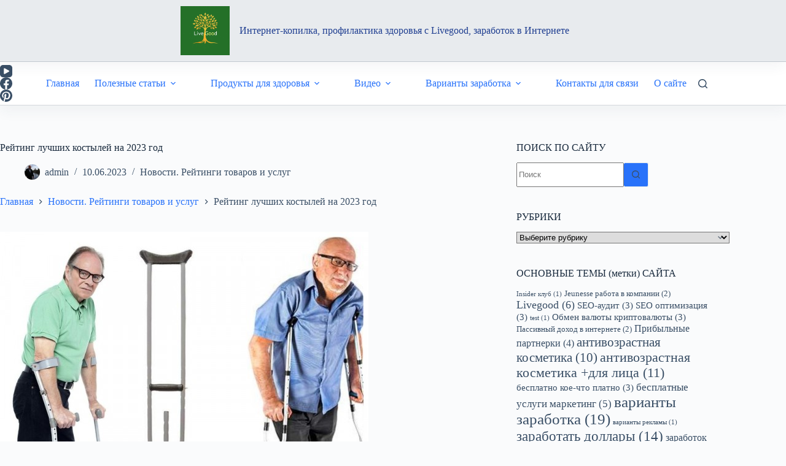

--- FILE ---
content_type: text/html; charset=UTF-8
request_url: https://alfa2internet-kopilka.ru/reiting-lychshih-kostylei-na-2023-god/
body_size: 38817
content:
<!doctype html>
<html lang="ru-RU" prefix="og: http://ogp.me/ns# fb: http://ogp.me/ns/fb#">
<head>
<meta charset="UTF-8">
<title>Рейтинг лучших костылей на 2023 год</title>


<!-- SEO by Squirrly SEO 12.4.14 - https://plugin.squirrly.co/ -->

<meta name="robots" content="index,follow">
<meta name="googlebot" content="index,follow,max-snippet:-1,max-image-preview:large,max-video-preview:-1">
<meta name="bingbot" content="index,follow,max-snippet:-1,max-image-preview:large,max-video-preview:-1">

<meta name="description" content="Данный материал не является рекламой, носит информационный характер и отражает оценочное мнение автора. Все позиции рейтинга подобраны, исходя из разработанных критериев" />
<link rel="canonical" href="https://alfa2internet-kopilka.ru/reiting-lychshih-kostylei-na-2023-god/" />
<link rel="alternate" type="application/rss+xml" href="https://alfa2internet-kopilka.ru/sitemap.xml" />

<link href="/favicon.ico" rel="shortcut icon" type="image/x-icon" />
<link href="/touch-icon76.png" rel="apple-touch-icon" type="image/png" sizes="76x76" />
<link href="/touch-icon120.png" rel="apple-touch-icon" type="image/png" sizes="120x120" />
<link href="/touch-icon152.png" rel="apple-touch-icon" type="image/png" sizes="152x152" />
<link href="/touch-icon180.png" rel="apple-touch-icon" type="image/png" sizes="180x180" />
<link href="/touch-icon192.png" rel="apple-touch-icon" type="image/png" sizes="192x192" />
<link href="/touch-icon192.png" rel="icon" type="image/png" sizes="192x192" />

<meta property="og:url" content="https://alfa2internet-kopilka.ru/reiting-lychshih-kostylei-na-2023-god/" />
<meta property="og:title" content="Рейтинг лучших костылей на 2023 год" />
<meta property="og:description" content="Данный материал не является рекламой, носит информационный характер и отражает оценочное мнение автора. Все позиции рейтинга подобраны, исходя из разработанных критериев" />
<meta property="og:type" content="article" />
<meta property="og:image" content="https://alfa2internet-kopilka.ru/wp-content/uploads/2023/06/6765ad7cab1dc65ab4b90165fad23658.jpg" />
<meta property="og:image:width" content="600" />
<meta property="og:image:height" content="600" />
<meta property="og:image:type" content="image/jpeg" />
<meta property="og:site_name" content="Интернет-копилка, профилактика здоровья c Livegood, заработок в интернете" />
<meta property="og:locale" content="ru_RU" />
<meta property="og:publish_date" content="2023-06-10T20:24:02+00:00" />
<meta property="article:published_time" content="2023-06-10T20:24:02+00:00" />
<meta property="article:modified_time" content="2023-06-10T20:24:02+00:00" />
<meta property="article:section" content="Новости. Рейтинги товаров и услуг" />
<meta property="article:author" content="admin" />

<meta property="article:publisher" content="https://www.facebook.com/melnikov.ig" />

<meta property="twitter:url" content="https://alfa2internet-kopilka.ru/reiting-lychshih-kostylei-na-2023-god/" />
<meta property="twitter:title" content="Рейтинг лучших костылей на 2023 год" />
<meta property="twitter:description" content="Данный материал не является рекламой, носит информационный характер и отражает оценочное мнение автора. Все позиции рейтинга подобраны, исходя из разработанных критериев" />
<meta property="twitter:image" content="https://alfa2internet-kopilka.ru/wp-content/uploads/2023/06/6765ad7cab1dc65ab4b90165fad23658.jpg" />
<meta property="twitter:domain" content="Интернет-копилка, профилактика здоровья c Livegood, заработок в интернете" />
<meta property="twitter:card" content="summary_large_image" />
<meta property="twitter:creator" content="mid123456a" />
<meta property="twitter:site" content="mid123456a" />
<script type="application/ld+json">{"@context":"https://schema.org","@graph":[{"@type":"NewsArticle","@id":"https://alfa2internet-kopilka.ru/reiting-lychshih-kostylei-na-2023-god/#NewsArticle","url":"https://alfa2internet-kopilka.ru/reiting-lychshih-kostylei-na-2023-god/","headline":"\u0420\u0435\u0439\u0442\u0438\u043d\u0433 \u043b\u0443\u0447\u0448\u0438\u0445 \u043a\u043e\u0441\u0442\u044b\u043b\u0435\u0439 \u043d\u0430 2023 \u0433\u043e\u0434","description":"\u0414\u0430\u043d\u043d\u044b\u0439 \u043c\u0430\u0442\u0435\u0440\u0438\u0430\u043b \u043d\u0435 \u044f\u0432\u043b\u044f\u0435\u0442\u0441\u044f \u0440\u0435\u043a\u043b\u0430\u043c\u043e\u0439, \u043d\u043e\u0441\u0438\u0442 \u0438\u043d\u0444\u043e\u0440\u043c\u0430\u0446\u0438\u043e\u043d\u043d\u044b\u0439 \u0445\u0430\u0440\u0430\u043a\u0442\u0435\u0440 \u0438 \u043e\u0442\u0440\u0430\u0436\u0430\u0435\u0442 \u043e\u0446\u0435\u043d\u043e\u0447\u043d\u043e\u0435 \u043c\u043d\u0435\u043d\u0438\u0435 \u0430\u0432\u0442\u043e\u0440\u0430. \u0412\u0441\u0435 \u043f\u043e\u0437\u0438\u0446\u0438\u0438 \u0440\u0435\u0439\u0442\u0438\u043d\u0433\u0430 \u043f\u043e\u0434\u043e\u0431\u0440\u0430\u043d\u044b, \u0438\u0441\u0445\u043e\u0434\u044f \u0438\u0437 \u0440\u0430\u0437\u0440\u0430\u0431\u043e\u0442\u0430\u043d\u043d\u044b\u0445 \u043a\u0440\u0438\u0442\u0435\u0440\u0438\u0435\u0432","datePublished":"2023-06-10T23:24:00+03:00","dateModified":"2023-06-10T23:24:00+03:00","image":{"@type":"ImageObject","@id":"https://alfa2internet-kopilka.ru/reiting-lychshih-kostylei-na-2023-god/#6bef568d6a","url":"https://alfa2internet-kopilka.ru/wp-content/uploads/2023/06/6765ad7cab1dc65ab4b90165fad23658.jpg","width":600,"height":600},"author":{"@type":"Person","@id":"https://alfa2internet-kopilka.ru/author/admin/#21232f297a","url":"https://alfa2internet-kopilka.ru/author/admin/","name":"admin"},"publisher":{"@id":"https://alfa2internet-kopilka.ru#organization"}}]}</script>
<!-- /SEO by Squirrly SEO - WordPress SEO Plugin -->



	
	
	<meta name="viewport" content="width=device-width, initial-scale=1, maximum-scale=5, viewport-fit=cover">
	<link rel="profile" href="https://gmpg.org/xfn/11">

	
<link rel='dns-prefetch' href='//static.addtoany.com' />
		<!-- This site uses the Google Analytics by MonsterInsights plugin v9.10.0 - Using Analytics tracking - https://www.monsterinsights.com/ -->
							<script src="//www.googletagmanager.com/gtag/js?id=G-BWKLDDBDMJ"  data-cfasync="false" data-wpfc-render="false" async></script>
			<script data-cfasync="false" data-wpfc-render="false">
				var mi_version = '9.10.0';
				var mi_track_user = true;
				var mi_no_track_reason = '';
								var MonsterInsightsDefaultLocations = {"page_location":"https:\/\/alfa2internet-kopilka.ru\/reiting-lychshih-kostylei-na-2023-god\/"};
								if ( typeof MonsterInsightsPrivacyGuardFilter === 'function' ) {
					var MonsterInsightsLocations = (typeof MonsterInsightsExcludeQuery === 'object') ? MonsterInsightsPrivacyGuardFilter( MonsterInsightsExcludeQuery ) : MonsterInsightsPrivacyGuardFilter( MonsterInsightsDefaultLocations );
				} else {
					var MonsterInsightsLocations = (typeof MonsterInsightsExcludeQuery === 'object') ? MonsterInsightsExcludeQuery : MonsterInsightsDefaultLocations;
				}

								var disableStrs = [
										'ga-disable-G-BWKLDDBDMJ',
									];

				/* Function to detect opted out users */
				function __gtagTrackerIsOptedOut() {
					for (var index = 0; index < disableStrs.length; index++) {
						if (document.cookie.indexOf(disableStrs[index] + '=true') > -1) {
							return true;
						}
					}

					return false;
				}

				/* Disable tracking if the opt-out cookie exists. */
				if (__gtagTrackerIsOptedOut()) {
					for (var index = 0; index < disableStrs.length; index++) {
						window[disableStrs[index]] = true;
					}
				}

				/* Opt-out function */
				function __gtagTrackerOptout() {
					for (var index = 0; index < disableStrs.length; index++) {
						document.cookie = disableStrs[index] + '=true; expires=Thu, 31 Dec 2099 23:59:59 UTC; path=/';
						window[disableStrs[index]] = true;
					}
				}

				if ('undefined' === typeof gaOptout) {
					function gaOptout() {
						__gtagTrackerOptout();
					}
				}
								window.dataLayer = window.dataLayer || [];

				window.MonsterInsightsDualTracker = {
					helpers: {},
					trackers: {},
				};
				if (mi_track_user) {
					function __gtagDataLayer() {
						dataLayer.push(arguments);
					}

					function __gtagTracker(type, name, parameters) {
						if (!parameters) {
							parameters = {};
						}

						if (parameters.send_to) {
							__gtagDataLayer.apply(null, arguments);
							return;
						}

						if (type === 'event') {
														parameters.send_to = monsterinsights_frontend.v4_id;
							var hookName = name;
							if (typeof parameters['event_category'] !== 'undefined') {
								hookName = parameters['event_category'] + ':' + name;
							}

							if (typeof MonsterInsightsDualTracker.trackers[hookName] !== 'undefined') {
								MonsterInsightsDualTracker.trackers[hookName](parameters);
							} else {
								__gtagDataLayer('event', name, parameters);
							}
							
						} else {
							__gtagDataLayer.apply(null, arguments);
						}
					}

					__gtagTracker('js', new Date());
					__gtagTracker('set', {
						'developer_id.dZGIzZG': true,
											});
					if ( MonsterInsightsLocations.page_location ) {
						__gtagTracker('set', MonsterInsightsLocations);
					}
										__gtagTracker('config', 'G-BWKLDDBDMJ', {"forceSSL":"true","link_attribution":"true"} );
										window.gtag = __gtagTracker;										(function () {
						/* https://developers.google.com/analytics/devguides/collection/analyticsjs/ */
						/* ga and __gaTracker compatibility shim. */
						var noopfn = function () {
							return null;
						};
						var newtracker = function () {
							return new Tracker();
						};
						var Tracker = function () {
							return null;
						};
						var p = Tracker.prototype;
						p.get = noopfn;
						p.set = noopfn;
						p.send = function () {
							var args = Array.prototype.slice.call(arguments);
							args.unshift('send');
							__gaTracker.apply(null, args);
						};
						var __gaTracker = function () {
							var len = arguments.length;
							if (len === 0) {
								return;
							}
							var f = arguments[len - 1];
							if (typeof f !== 'object' || f === null || typeof f.hitCallback !== 'function') {
								if ('send' === arguments[0]) {
									var hitConverted, hitObject = false, action;
									if ('event' === arguments[1]) {
										if ('undefined' !== typeof arguments[3]) {
											hitObject = {
												'eventAction': arguments[3],
												'eventCategory': arguments[2],
												'eventLabel': arguments[4],
												'value': arguments[5] ? arguments[5] : 1,
											}
										}
									}
									if ('pageview' === arguments[1]) {
										if ('undefined' !== typeof arguments[2]) {
											hitObject = {
												'eventAction': 'page_view',
												'page_path': arguments[2],
											}
										}
									}
									if (typeof arguments[2] === 'object') {
										hitObject = arguments[2];
									}
									if (typeof arguments[5] === 'object') {
										Object.assign(hitObject, arguments[5]);
									}
									if ('undefined' !== typeof arguments[1].hitType) {
										hitObject = arguments[1];
										if ('pageview' === hitObject.hitType) {
											hitObject.eventAction = 'page_view';
										}
									}
									if (hitObject) {
										action = 'timing' === arguments[1].hitType ? 'timing_complete' : hitObject.eventAction;
										hitConverted = mapArgs(hitObject);
										__gtagTracker('event', action, hitConverted);
									}
								}
								return;
							}

							function mapArgs(args) {
								var arg, hit = {};
								var gaMap = {
									'eventCategory': 'event_category',
									'eventAction': 'event_action',
									'eventLabel': 'event_label',
									'eventValue': 'event_value',
									'nonInteraction': 'non_interaction',
									'timingCategory': 'event_category',
									'timingVar': 'name',
									'timingValue': 'value',
									'timingLabel': 'event_label',
									'page': 'page_path',
									'location': 'page_location',
									'title': 'page_title',
									'referrer' : 'page_referrer',
								};
								for (arg in args) {
																		if (!(!args.hasOwnProperty(arg) || !gaMap.hasOwnProperty(arg))) {
										hit[gaMap[arg]] = args[arg];
									} else {
										hit[arg] = args[arg];
									}
								}
								return hit;
							}

							try {
								f.hitCallback();
							} catch (ex) {
							}
						};
						__gaTracker.create = newtracker;
						__gaTracker.getByName = newtracker;
						__gaTracker.getAll = function () {
							return [];
						};
						__gaTracker.remove = noopfn;
						__gaTracker.loaded = true;
						window['__gaTracker'] = __gaTracker;
					})();
									} else {
										console.log("");
					(function () {
						function __gtagTracker() {
							return null;
						}

						window['__gtagTracker'] = __gtagTracker;
						window['gtag'] = __gtagTracker;
					})();
									}
			</script>
							<!-- / Google Analytics by MonsterInsights -->
		<style id='wp-img-auto-sizes-contain-inline-css'>
img:is([sizes=auto i],[sizes^="auto," i]){contain-intrinsic-size:3000px 1500px}
/*# sourceURL=wp-img-auto-sizes-contain-inline-css */
</style>
<link rel='stylesheet' id='blocksy-dynamic-global-css' href='https://alfa2internet-kopilka.ru/wp-content/uploads/blocksy/css/global.css' media='all' />
<link rel='stylesheet' id='wp-block-library-css' href='https://alfa2internet-kopilka.ru/wp-includes/css/dist/block-library/style.min.css' media='all' />
<style id='global-styles-inline-css'>
:root{--wp--preset--aspect-ratio--square: 1;--wp--preset--aspect-ratio--4-3: 4/3;--wp--preset--aspect-ratio--3-4: 3/4;--wp--preset--aspect-ratio--3-2: 3/2;--wp--preset--aspect-ratio--2-3: 2/3;--wp--preset--aspect-ratio--16-9: 16/9;--wp--preset--aspect-ratio--9-16: 9/16;--wp--preset--color--black: #000000;--wp--preset--color--cyan-bluish-gray: #abb8c3;--wp--preset--color--white: #ffffff;--wp--preset--color--pale-pink: #f78da7;--wp--preset--color--vivid-red: #cf2e2e;--wp--preset--color--luminous-vivid-orange: #ff6900;--wp--preset--color--luminous-vivid-amber: #fcb900;--wp--preset--color--light-green-cyan: #7bdcb5;--wp--preset--color--vivid-green-cyan: #00d084;--wp--preset--color--pale-cyan-blue: #8ed1fc;--wp--preset--color--vivid-cyan-blue: #0693e3;--wp--preset--color--vivid-purple: #9b51e0;--wp--preset--color--palette-color-1: var(--theme-palette-color-1, #2872fa);--wp--preset--color--palette-color-2: var(--theme-palette-color-2, #1559ed);--wp--preset--color--palette-color-3: var(--theme-palette-color-3, #3A4F66);--wp--preset--color--palette-color-4: var(--theme-palette-color-4, #192a3d);--wp--preset--color--palette-color-5: var(--theme-palette-color-5, #e1e8ed);--wp--preset--color--palette-color-6: var(--theme-palette-color-6, #f2f5f7);--wp--preset--color--palette-color-7: var(--theme-palette-color-7, #FAFBFC);--wp--preset--color--palette-color-8: var(--theme-palette-color-8, #ffffff);--wp--preset--gradient--vivid-cyan-blue-to-vivid-purple: linear-gradient(135deg,rgb(6,147,227) 0%,rgb(155,81,224) 100%);--wp--preset--gradient--light-green-cyan-to-vivid-green-cyan: linear-gradient(135deg,rgb(122,220,180) 0%,rgb(0,208,130) 100%);--wp--preset--gradient--luminous-vivid-amber-to-luminous-vivid-orange: linear-gradient(135deg,rgb(252,185,0) 0%,rgb(255,105,0) 100%);--wp--preset--gradient--luminous-vivid-orange-to-vivid-red: linear-gradient(135deg,rgb(255,105,0) 0%,rgb(207,46,46) 100%);--wp--preset--gradient--very-light-gray-to-cyan-bluish-gray: linear-gradient(135deg,rgb(238,238,238) 0%,rgb(169,184,195) 100%);--wp--preset--gradient--cool-to-warm-spectrum: linear-gradient(135deg,rgb(74,234,220) 0%,rgb(151,120,209) 20%,rgb(207,42,186) 40%,rgb(238,44,130) 60%,rgb(251,105,98) 80%,rgb(254,248,76) 100%);--wp--preset--gradient--blush-light-purple: linear-gradient(135deg,rgb(255,206,236) 0%,rgb(152,150,240) 100%);--wp--preset--gradient--blush-bordeaux: linear-gradient(135deg,rgb(254,205,165) 0%,rgb(254,45,45) 50%,rgb(107,0,62) 100%);--wp--preset--gradient--luminous-dusk: linear-gradient(135deg,rgb(255,203,112) 0%,rgb(199,81,192) 50%,rgb(65,88,208) 100%);--wp--preset--gradient--pale-ocean: linear-gradient(135deg,rgb(255,245,203) 0%,rgb(182,227,212) 50%,rgb(51,167,181) 100%);--wp--preset--gradient--electric-grass: linear-gradient(135deg,rgb(202,248,128) 0%,rgb(113,206,126) 100%);--wp--preset--gradient--midnight: linear-gradient(135deg,rgb(2,3,129) 0%,rgb(40,116,252) 100%);--wp--preset--gradient--juicy-peach: linear-gradient(to right, #ffecd2 0%, #fcb69f 100%);--wp--preset--gradient--young-passion: linear-gradient(to right, #ff8177 0%, #ff867a 0%, #ff8c7f 21%, #f99185 52%, #cf556c 78%, #b12a5b 100%);--wp--preset--gradient--true-sunset: linear-gradient(to right, #fa709a 0%, #fee140 100%);--wp--preset--gradient--morpheus-den: linear-gradient(to top, #30cfd0 0%, #330867 100%);--wp--preset--gradient--plum-plate: linear-gradient(135deg, #667eea 0%, #764ba2 100%);--wp--preset--gradient--aqua-splash: linear-gradient(15deg, #13547a 0%, #80d0c7 100%);--wp--preset--gradient--love-kiss: linear-gradient(to top, #ff0844 0%, #ffb199 100%);--wp--preset--gradient--new-retrowave: linear-gradient(to top, #3b41c5 0%, #a981bb 49%, #ffc8a9 100%);--wp--preset--gradient--plum-bath: linear-gradient(to top, #cc208e 0%, #6713d2 100%);--wp--preset--gradient--high-flight: linear-gradient(to right, #0acffe 0%, #495aff 100%);--wp--preset--gradient--teen-party: linear-gradient(-225deg, #FF057C 0%, #8D0B93 50%, #321575 100%);--wp--preset--gradient--fabled-sunset: linear-gradient(-225deg, #231557 0%, #44107A 29%, #FF1361 67%, #FFF800 100%);--wp--preset--gradient--arielle-smile: radial-gradient(circle 248px at center, #16d9e3 0%, #30c7ec 47%, #46aef7 100%);--wp--preset--gradient--itmeo-branding: linear-gradient(180deg, #2af598 0%, #009efd 100%);--wp--preset--gradient--deep-blue: linear-gradient(to right, #6a11cb 0%, #2575fc 100%);--wp--preset--gradient--strong-bliss: linear-gradient(to right, #f78ca0 0%, #f9748f 19%, #fd868c 60%, #fe9a8b 100%);--wp--preset--gradient--sweet-period: linear-gradient(to top, #3f51b1 0%, #5a55ae 13%, #7b5fac 25%, #8f6aae 38%, #a86aa4 50%, #cc6b8e 62%, #f18271 75%, #f3a469 87%, #f7c978 100%);--wp--preset--gradient--purple-division: linear-gradient(to top, #7028e4 0%, #e5b2ca 100%);--wp--preset--gradient--cold-evening: linear-gradient(to top, #0c3483 0%, #a2b6df 100%, #6b8cce 100%, #a2b6df 100%);--wp--preset--gradient--mountain-rock: linear-gradient(to right, #868f96 0%, #596164 100%);--wp--preset--gradient--desert-hump: linear-gradient(to top, #c79081 0%, #dfa579 100%);--wp--preset--gradient--ethernal-constance: linear-gradient(to top, #09203f 0%, #537895 100%);--wp--preset--gradient--happy-memories: linear-gradient(-60deg, #ff5858 0%, #f09819 100%);--wp--preset--gradient--grown-early: linear-gradient(to top, #0ba360 0%, #3cba92 100%);--wp--preset--gradient--morning-salad: linear-gradient(-225deg, #B7F8DB 0%, #50A7C2 100%);--wp--preset--gradient--night-call: linear-gradient(-225deg, #AC32E4 0%, #7918F2 48%, #4801FF 100%);--wp--preset--gradient--mind-crawl: linear-gradient(-225deg, #473B7B 0%, #3584A7 51%, #30D2BE 100%);--wp--preset--gradient--angel-care: linear-gradient(-225deg, #FFE29F 0%, #FFA99F 48%, #FF719A 100%);--wp--preset--gradient--juicy-cake: linear-gradient(to top, #e14fad 0%, #f9d423 100%);--wp--preset--gradient--rich-metal: linear-gradient(to right, #d7d2cc 0%, #304352 100%);--wp--preset--gradient--mole-hall: linear-gradient(-20deg, #616161 0%, #9bc5c3 100%);--wp--preset--gradient--cloudy-knoxville: linear-gradient(120deg, #fdfbfb 0%, #ebedee 100%);--wp--preset--gradient--soft-grass: linear-gradient(to top, #c1dfc4 0%, #deecdd 100%);--wp--preset--gradient--saint-petersburg: linear-gradient(135deg, #f5f7fa 0%, #c3cfe2 100%);--wp--preset--gradient--everlasting-sky: linear-gradient(135deg, #fdfcfb 0%, #e2d1c3 100%);--wp--preset--gradient--kind-steel: linear-gradient(-20deg, #e9defa 0%, #fbfcdb 100%);--wp--preset--gradient--over-sun: linear-gradient(60deg, #abecd6 0%, #fbed96 100%);--wp--preset--gradient--premium-white: linear-gradient(to top, #d5d4d0 0%, #d5d4d0 1%, #eeeeec 31%, #efeeec 75%, #e9e9e7 100%);--wp--preset--gradient--clean-mirror: linear-gradient(45deg, #93a5cf 0%, #e4efe9 100%);--wp--preset--gradient--wild-apple: linear-gradient(to top, #d299c2 0%, #fef9d7 100%);--wp--preset--gradient--snow-again: linear-gradient(to top, #e6e9f0 0%, #eef1f5 100%);--wp--preset--gradient--confident-cloud: linear-gradient(to top, #dad4ec 0%, #dad4ec 1%, #f3e7e9 100%);--wp--preset--gradient--glass-water: linear-gradient(to top, #dfe9f3 0%, white 100%);--wp--preset--gradient--perfect-white: linear-gradient(-225deg, #E3FDF5 0%, #FFE6FA 100%);--wp--preset--font-size--small: 13px;--wp--preset--font-size--medium: 20px;--wp--preset--font-size--large: clamp(22px, 1.375rem + ((1vw - 3.2px) * 0.625), 30px);--wp--preset--font-size--x-large: clamp(30px, 1.875rem + ((1vw - 3.2px) * 1.563), 50px);--wp--preset--font-size--xx-large: clamp(45px, 2.813rem + ((1vw - 3.2px) * 2.734), 80px);--wp--preset--spacing--20: 0.44rem;--wp--preset--spacing--30: 0.67rem;--wp--preset--spacing--40: 1rem;--wp--preset--spacing--50: 1.5rem;--wp--preset--spacing--60: 2.25rem;--wp--preset--spacing--70: 3.38rem;--wp--preset--spacing--80: 5.06rem;--wp--preset--shadow--natural: 6px 6px 9px rgba(0, 0, 0, 0.2);--wp--preset--shadow--deep: 12px 12px 50px rgba(0, 0, 0, 0.4);--wp--preset--shadow--sharp: 6px 6px 0px rgba(0, 0, 0, 0.2);--wp--preset--shadow--outlined: 6px 6px 0px -3px rgb(255, 255, 255), 6px 6px rgb(0, 0, 0);--wp--preset--shadow--crisp: 6px 6px 0px rgb(0, 0, 0);}:root { --wp--style--global--content-size: var(--theme-block-max-width);--wp--style--global--wide-size: var(--theme-block-wide-max-width); }:where(body) { margin: 0; }.wp-site-blocks > .alignleft { float: left; margin-right: 2em; }.wp-site-blocks > .alignright { float: right; margin-left: 2em; }.wp-site-blocks > .aligncenter { justify-content: center; margin-left: auto; margin-right: auto; }:where(.wp-site-blocks) > * { margin-block-start: var(--theme-content-spacing); margin-block-end: 0; }:where(.wp-site-blocks) > :first-child { margin-block-start: 0; }:where(.wp-site-blocks) > :last-child { margin-block-end: 0; }:root { --wp--style--block-gap: var(--theme-content-spacing); }:root :where(.is-layout-flow) > :first-child{margin-block-start: 0;}:root :where(.is-layout-flow) > :last-child{margin-block-end: 0;}:root :where(.is-layout-flow) > *{margin-block-start: var(--theme-content-spacing);margin-block-end: 0;}:root :where(.is-layout-constrained) > :first-child{margin-block-start: 0;}:root :where(.is-layout-constrained) > :last-child{margin-block-end: 0;}:root :where(.is-layout-constrained) > *{margin-block-start: var(--theme-content-spacing);margin-block-end: 0;}:root :where(.is-layout-flex){gap: var(--theme-content-spacing);}:root :where(.is-layout-grid){gap: var(--theme-content-spacing);}.is-layout-flow > .alignleft{float: left;margin-inline-start: 0;margin-inline-end: 2em;}.is-layout-flow > .alignright{float: right;margin-inline-start: 2em;margin-inline-end: 0;}.is-layout-flow > .aligncenter{margin-left: auto !important;margin-right: auto !important;}.is-layout-constrained > .alignleft{float: left;margin-inline-start: 0;margin-inline-end: 2em;}.is-layout-constrained > .alignright{float: right;margin-inline-start: 2em;margin-inline-end: 0;}.is-layout-constrained > .aligncenter{margin-left: auto !important;margin-right: auto !important;}.is-layout-constrained > :where(:not(.alignleft):not(.alignright):not(.alignfull)){max-width: var(--wp--style--global--content-size);margin-left: auto !important;margin-right: auto !important;}.is-layout-constrained > .alignwide{max-width: var(--wp--style--global--wide-size);}body .is-layout-flex{display: flex;}.is-layout-flex{flex-wrap: wrap;align-items: center;}.is-layout-flex > :is(*, div){margin: 0;}body .is-layout-grid{display: grid;}.is-layout-grid > :is(*, div){margin: 0;}body{padding-top: 0px;padding-right: 0px;padding-bottom: 0px;padding-left: 0px;}:root :where(.wp-element-button, .wp-block-button__link){font-style: inherit;font-weight: inherit;letter-spacing: inherit;text-transform: inherit;}.has-black-color{color: var(--wp--preset--color--black) !important;}.has-cyan-bluish-gray-color{color: var(--wp--preset--color--cyan-bluish-gray) !important;}.has-white-color{color: var(--wp--preset--color--white) !important;}.has-pale-pink-color{color: var(--wp--preset--color--pale-pink) !important;}.has-vivid-red-color{color: var(--wp--preset--color--vivid-red) !important;}.has-luminous-vivid-orange-color{color: var(--wp--preset--color--luminous-vivid-orange) !important;}.has-luminous-vivid-amber-color{color: var(--wp--preset--color--luminous-vivid-amber) !important;}.has-light-green-cyan-color{color: var(--wp--preset--color--light-green-cyan) !important;}.has-vivid-green-cyan-color{color: var(--wp--preset--color--vivid-green-cyan) !important;}.has-pale-cyan-blue-color{color: var(--wp--preset--color--pale-cyan-blue) !important;}.has-vivid-cyan-blue-color{color: var(--wp--preset--color--vivid-cyan-blue) !important;}.has-vivid-purple-color{color: var(--wp--preset--color--vivid-purple) !important;}.has-palette-color-1-color{color: var(--wp--preset--color--palette-color-1) !important;}.has-palette-color-2-color{color: var(--wp--preset--color--palette-color-2) !important;}.has-palette-color-3-color{color: var(--wp--preset--color--palette-color-3) !important;}.has-palette-color-4-color{color: var(--wp--preset--color--palette-color-4) !important;}.has-palette-color-5-color{color: var(--wp--preset--color--palette-color-5) !important;}.has-palette-color-6-color{color: var(--wp--preset--color--palette-color-6) !important;}.has-palette-color-7-color{color: var(--wp--preset--color--palette-color-7) !important;}.has-palette-color-8-color{color: var(--wp--preset--color--palette-color-8) !important;}.has-black-background-color{background-color: var(--wp--preset--color--black) !important;}.has-cyan-bluish-gray-background-color{background-color: var(--wp--preset--color--cyan-bluish-gray) !important;}.has-white-background-color{background-color: var(--wp--preset--color--white) !important;}.has-pale-pink-background-color{background-color: var(--wp--preset--color--pale-pink) !important;}.has-vivid-red-background-color{background-color: var(--wp--preset--color--vivid-red) !important;}.has-luminous-vivid-orange-background-color{background-color: var(--wp--preset--color--luminous-vivid-orange) !important;}.has-luminous-vivid-amber-background-color{background-color: var(--wp--preset--color--luminous-vivid-amber) !important;}.has-light-green-cyan-background-color{background-color: var(--wp--preset--color--light-green-cyan) !important;}.has-vivid-green-cyan-background-color{background-color: var(--wp--preset--color--vivid-green-cyan) !important;}.has-pale-cyan-blue-background-color{background-color: var(--wp--preset--color--pale-cyan-blue) !important;}.has-vivid-cyan-blue-background-color{background-color: var(--wp--preset--color--vivid-cyan-blue) !important;}.has-vivid-purple-background-color{background-color: var(--wp--preset--color--vivid-purple) !important;}.has-palette-color-1-background-color{background-color: var(--wp--preset--color--palette-color-1) !important;}.has-palette-color-2-background-color{background-color: var(--wp--preset--color--palette-color-2) !important;}.has-palette-color-3-background-color{background-color: var(--wp--preset--color--palette-color-3) !important;}.has-palette-color-4-background-color{background-color: var(--wp--preset--color--palette-color-4) !important;}.has-palette-color-5-background-color{background-color: var(--wp--preset--color--palette-color-5) !important;}.has-palette-color-6-background-color{background-color: var(--wp--preset--color--palette-color-6) !important;}.has-palette-color-7-background-color{background-color: var(--wp--preset--color--palette-color-7) !important;}.has-palette-color-8-background-color{background-color: var(--wp--preset--color--palette-color-8) !important;}.has-black-border-color{border-color: var(--wp--preset--color--black) !important;}.has-cyan-bluish-gray-border-color{border-color: var(--wp--preset--color--cyan-bluish-gray) !important;}.has-white-border-color{border-color: var(--wp--preset--color--white) !important;}.has-pale-pink-border-color{border-color: var(--wp--preset--color--pale-pink) !important;}.has-vivid-red-border-color{border-color: var(--wp--preset--color--vivid-red) !important;}.has-luminous-vivid-orange-border-color{border-color: var(--wp--preset--color--luminous-vivid-orange) !important;}.has-luminous-vivid-amber-border-color{border-color: var(--wp--preset--color--luminous-vivid-amber) !important;}.has-light-green-cyan-border-color{border-color: var(--wp--preset--color--light-green-cyan) !important;}.has-vivid-green-cyan-border-color{border-color: var(--wp--preset--color--vivid-green-cyan) !important;}.has-pale-cyan-blue-border-color{border-color: var(--wp--preset--color--pale-cyan-blue) !important;}.has-vivid-cyan-blue-border-color{border-color: var(--wp--preset--color--vivid-cyan-blue) !important;}.has-vivid-purple-border-color{border-color: var(--wp--preset--color--vivid-purple) !important;}.has-palette-color-1-border-color{border-color: var(--wp--preset--color--palette-color-1) !important;}.has-palette-color-2-border-color{border-color: var(--wp--preset--color--palette-color-2) !important;}.has-palette-color-3-border-color{border-color: var(--wp--preset--color--palette-color-3) !important;}.has-palette-color-4-border-color{border-color: var(--wp--preset--color--palette-color-4) !important;}.has-palette-color-5-border-color{border-color: var(--wp--preset--color--palette-color-5) !important;}.has-palette-color-6-border-color{border-color: var(--wp--preset--color--palette-color-6) !important;}.has-palette-color-7-border-color{border-color: var(--wp--preset--color--palette-color-7) !important;}.has-palette-color-8-border-color{border-color: var(--wp--preset--color--palette-color-8) !important;}.has-vivid-cyan-blue-to-vivid-purple-gradient-background{background: var(--wp--preset--gradient--vivid-cyan-blue-to-vivid-purple) !important;}.has-light-green-cyan-to-vivid-green-cyan-gradient-background{background: var(--wp--preset--gradient--light-green-cyan-to-vivid-green-cyan) !important;}.has-luminous-vivid-amber-to-luminous-vivid-orange-gradient-background{background: var(--wp--preset--gradient--luminous-vivid-amber-to-luminous-vivid-orange) !important;}.has-luminous-vivid-orange-to-vivid-red-gradient-background{background: var(--wp--preset--gradient--luminous-vivid-orange-to-vivid-red) !important;}.has-very-light-gray-to-cyan-bluish-gray-gradient-background{background: var(--wp--preset--gradient--very-light-gray-to-cyan-bluish-gray) !important;}.has-cool-to-warm-spectrum-gradient-background{background: var(--wp--preset--gradient--cool-to-warm-spectrum) !important;}.has-blush-light-purple-gradient-background{background: var(--wp--preset--gradient--blush-light-purple) !important;}.has-blush-bordeaux-gradient-background{background: var(--wp--preset--gradient--blush-bordeaux) !important;}.has-luminous-dusk-gradient-background{background: var(--wp--preset--gradient--luminous-dusk) !important;}.has-pale-ocean-gradient-background{background: var(--wp--preset--gradient--pale-ocean) !important;}.has-electric-grass-gradient-background{background: var(--wp--preset--gradient--electric-grass) !important;}.has-midnight-gradient-background{background: var(--wp--preset--gradient--midnight) !important;}.has-juicy-peach-gradient-background{background: var(--wp--preset--gradient--juicy-peach) !important;}.has-young-passion-gradient-background{background: var(--wp--preset--gradient--young-passion) !important;}.has-true-sunset-gradient-background{background: var(--wp--preset--gradient--true-sunset) !important;}.has-morpheus-den-gradient-background{background: var(--wp--preset--gradient--morpheus-den) !important;}.has-plum-plate-gradient-background{background: var(--wp--preset--gradient--plum-plate) !important;}.has-aqua-splash-gradient-background{background: var(--wp--preset--gradient--aqua-splash) !important;}.has-love-kiss-gradient-background{background: var(--wp--preset--gradient--love-kiss) !important;}.has-new-retrowave-gradient-background{background: var(--wp--preset--gradient--new-retrowave) !important;}.has-plum-bath-gradient-background{background: var(--wp--preset--gradient--plum-bath) !important;}.has-high-flight-gradient-background{background: var(--wp--preset--gradient--high-flight) !important;}.has-teen-party-gradient-background{background: var(--wp--preset--gradient--teen-party) !important;}.has-fabled-sunset-gradient-background{background: var(--wp--preset--gradient--fabled-sunset) !important;}.has-arielle-smile-gradient-background{background: var(--wp--preset--gradient--arielle-smile) !important;}.has-itmeo-branding-gradient-background{background: var(--wp--preset--gradient--itmeo-branding) !important;}.has-deep-blue-gradient-background{background: var(--wp--preset--gradient--deep-blue) !important;}.has-strong-bliss-gradient-background{background: var(--wp--preset--gradient--strong-bliss) !important;}.has-sweet-period-gradient-background{background: var(--wp--preset--gradient--sweet-period) !important;}.has-purple-division-gradient-background{background: var(--wp--preset--gradient--purple-division) !important;}.has-cold-evening-gradient-background{background: var(--wp--preset--gradient--cold-evening) !important;}.has-mountain-rock-gradient-background{background: var(--wp--preset--gradient--mountain-rock) !important;}.has-desert-hump-gradient-background{background: var(--wp--preset--gradient--desert-hump) !important;}.has-ethernal-constance-gradient-background{background: var(--wp--preset--gradient--ethernal-constance) !important;}.has-happy-memories-gradient-background{background: var(--wp--preset--gradient--happy-memories) !important;}.has-grown-early-gradient-background{background: var(--wp--preset--gradient--grown-early) !important;}.has-morning-salad-gradient-background{background: var(--wp--preset--gradient--morning-salad) !important;}.has-night-call-gradient-background{background: var(--wp--preset--gradient--night-call) !important;}.has-mind-crawl-gradient-background{background: var(--wp--preset--gradient--mind-crawl) !important;}.has-angel-care-gradient-background{background: var(--wp--preset--gradient--angel-care) !important;}.has-juicy-cake-gradient-background{background: var(--wp--preset--gradient--juicy-cake) !important;}.has-rich-metal-gradient-background{background: var(--wp--preset--gradient--rich-metal) !important;}.has-mole-hall-gradient-background{background: var(--wp--preset--gradient--mole-hall) !important;}.has-cloudy-knoxville-gradient-background{background: var(--wp--preset--gradient--cloudy-knoxville) !important;}.has-soft-grass-gradient-background{background: var(--wp--preset--gradient--soft-grass) !important;}.has-saint-petersburg-gradient-background{background: var(--wp--preset--gradient--saint-petersburg) !important;}.has-everlasting-sky-gradient-background{background: var(--wp--preset--gradient--everlasting-sky) !important;}.has-kind-steel-gradient-background{background: var(--wp--preset--gradient--kind-steel) !important;}.has-over-sun-gradient-background{background: var(--wp--preset--gradient--over-sun) !important;}.has-premium-white-gradient-background{background: var(--wp--preset--gradient--premium-white) !important;}.has-clean-mirror-gradient-background{background: var(--wp--preset--gradient--clean-mirror) !important;}.has-wild-apple-gradient-background{background: var(--wp--preset--gradient--wild-apple) !important;}.has-snow-again-gradient-background{background: var(--wp--preset--gradient--snow-again) !important;}.has-confident-cloud-gradient-background{background: var(--wp--preset--gradient--confident-cloud) !important;}.has-glass-water-gradient-background{background: var(--wp--preset--gradient--glass-water) !important;}.has-perfect-white-gradient-background{background: var(--wp--preset--gradient--perfect-white) !important;}.has-small-font-size{font-size: var(--wp--preset--font-size--small) !important;}.has-medium-font-size{font-size: var(--wp--preset--font-size--medium) !important;}.has-large-font-size{font-size: var(--wp--preset--font-size--large) !important;}.has-x-large-font-size{font-size: var(--wp--preset--font-size--x-large) !important;}.has-xx-large-font-size{font-size: var(--wp--preset--font-size--xx-large) !important;}
:root :where(.wp-block-pullquote){font-size: clamp(0.984em, 0.984rem + ((1vw - 0.2em) * 0.645), 1.5em);line-height: 1.6;}
/*# sourceURL=global-styles-inline-css */
</style>
<link rel='stylesheet' id='cntctfrm_form_style-css' href='https://alfa2internet-kopilka.ru/wp-content/plugins/contact-form-plugin/css/form_style.css' media='all' />
<link rel='stylesheet' id='crp-style-rounded-thumbs-css' href='https://alfa2internet-kopilka.ru/wp-content/plugins/contextual-related-posts/css/rounded-thumbs.min.css' media='all' />
<style id='crp-style-rounded-thumbs-inline-css'>

			.crp_related.crp-rounded-thumbs a {
				width: 190px;
                height: 150px;
				text-decoration: none;
			}
			.crp_related.crp-rounded-thumbs img {
				max-width: 190px;
				margin: auto;
			}
			.crp_related.crp-rounded-thumbs .crp_title {
				width: 100%;
			}
			
/*# sourceURL=crp-style-rounded-thumbs-inline-css */
</style>
<link rel='stylesheet' id='ct-main-styles-css' href='https://alfa2internet-kopilka.ru/wp-content/themes/blocksy/static/bundle/main.min.css' media='all' />
<link rel='stylesheet' id='ct-page-title-styles-css' href='https://alfa2internet-kopilka.ru/wp-content/themes/blocksy/static/bundle/page-title.min.css' media='all' />
<link rel='stylesheet' id='ct-sidebar-styles-css' href='https://alfa2internet-kopilka.ru/wp-content/themes/blocksy/static/bundle/sidebar.min.css' media='all' />
<link rel='stylesheet' id='ct-comments-styles-css' href='https://alfa2internet-kopilka.ru/wp-content/themes/blocksy/static/bundle/comments.min.css' media='all' />
<link rel='stylesheet' id='ct-brizy-styles-css' href='https://alfa2internet-kopilka.ru/wp-content/themes/blocksy/static/bundle/brizy.min.css' media='all' />
<link rel='stylesheet' id='ct-wpforms-styles-css' href='https://alfa2internet-kopilka.ru/wp-content/themes/blocksy/static/bundle/wpforms.min.css' media='all' />
<link rel='stylesheet' id='addtoany-css' href='https://alfa2internet-kopilka.ru/wp-content/plugins/add-to-any/addtoany.min.css' media='all' />
<link rel='stylesheet' id='blocksy-pro-search-input-styles-css' href='https://alfa2internet-kopilka.ru/wp-content/plugins/blocksy-companion-pro/framework/premium/static/bundle/search-input.min.css' media='all' />
<link rel='stylesheet' id='blocksy-ext-trending-styles-css' href='https://alfa2internet-kopilka.ru/wp-content/plugins/blocksy-companion-pro/framework/extensions/trending/static/bundle/main.min.css' media='all' />
<style id='kadence-blocks-global-variables-inline-css'>
:root {--global-kb-font-size-sm:clamp(0.8rem, 0.73rem + 0.217vw, 0.9rem);--global-kb-font-size-md:clamp(1.1rem, 0.995rem + 0.326vw, 1.25rem);--global-kb-font-size-lg:clamp(1.75rem, 1.576rem + 0.543vw, 2rem);--global-kb-font-size-xl:clamp(2.25rem, 1.728rem + 1.63vw, 3rem);--global-kb-font-size-xxl:clamp(2.5rem, 1.456rem + 3.26vw, 4rem);--global-kb-font-size-xxxl:clamp(2.75rem, 0.489rem + 7.065vw, 6rem);}:root {--global-palette1: #3182CE;--global-palette2: #2B6CB0;--global-palette3: #1A202C;--global-palette4: #2D3748;--global-palette5: #4A5568;--global-palette6: #718096;--global-palette7: #EDF2F7;--global-palette8: #F7FAFC;--global-palette9: #ffffff;}
/*# sourceURL=kadence-blocks-global-variables-inline-css */
</style>
<script src="https://alfa2internet-kopilka.ru/wp-content/plugins/google-analytics-for-wordpress/assets/js/frontend-gtag.min.js" id="monsterinsights-frontend-script-js" async data-wp-strategy="async"></script>
<script data-cfasync="false" data-wpfc-render="false" id='monsterinsights-frontend-script-js-extra'>var monsterinsights_frontend = {"js_events_tracking":"true","download_extensions":"doc,pdf,ppt,zip,xls,docx,pptx,xlsx","inbound_paths":"[{\"path\":\"\\\/go\\\/\",\"label\":\"affiliate\"},{\"path\":\"\\\/recommend\\\/\",\"label\":\"affiliate\"}]","home_url":"https:\/\/alfa2internet-kopilka.ru","hash_tracking":"false","v4_id":"G-BWKLDDBDMJ"};</script>
<script id="addtoany-core-js-before">
window.a2a_config=window.a2a_config||{};a2a_config.callbacks=[];a2a_config.overlays=[];a2a_config.templates={};a2a_localize = {
	Share: "Отправить",
	Save: "Сохранить",
	Subscribe: "Подписаться",
	Email: "E-mail",
	Bookmark: "В закладки!",
	ShowAll: "Показать все",
	ShowLess: "Показать остальное",
	FindServices: "Найти сервис(ы)",
	FindAnyServiceToAddTo: "Найти сервис и добавить",
	PoweredBy: "Работает на",
	ShareViaEmail: "Поделиться по электронной почте",
	SubscribeViaEmail: "Подписаться по электронной почте",
	BookmarkInYourBrowser: "Добавить в закладки",
	BookmarkInstructions: "Нажмите Ctrl+D или \u2318+D, чтобы добавить страницу в закладки",
	AddToYourFavorites: "Добавить в Избранное",
	SendFromWebOrProgram: "Отправлять с любого email-адреса или email-программы",
	EmailProgram: "Почтовая программа",
	More: "Подробнее&#8230;",
	ThanksForSharing: "Спасибо, что поделились!",
	ThanksForFollowing: "Спасибо за подписку!"
};


//# sourceURL=addtoany-core-js-before
</script>
<script defer src="https://static.addtoany.com/menu/page.js" id="addtoany-core-js"></script>
<script src="https://alfa2internet-kopilka.ru/wp-includes/js/jquery/jquery.min.js" id="jquery-core-js"></script>
<script src="https://alfa2internet-kopilka.ru/wp-includes/js/jquery/jquery-migrate.min.js" id="jquery-migrate-js"></script>
<script defer src="https://alfa2internet-kopilka.ru/wp-content/plugins/add-to-any/addtoany.min.js" id="addtoany-jquery-js"></script>
<script src="https://alfa2internet-kopilka.ru/wp-content/plugins/ninja-tube/modules/js/front.js" id="ayi_front_js-js"></script>
<style>.pseudo-clearfy-link { color: #008acf; cursor: pointer;}.pseudo-clearfy-link:hover { text-decoration: none;}</style><noscript><link rel='stylesheet' href='https://alfa2internet-kopilka.ru/wp-content/themes/blocksy/static/bundle/no-scripts.min.css' type='text/css'></noscript>
		<style>
		.pageviews-wrapper { height: 16px; line-height: 16px; font-size: 11px; clear: both; }
		.pageviews-wrapper svg { width: 16px; height: 16px; fill: #aaa; float: left; margin-right: 2px; }
		.pageviews-wrapper span { float: left; }
		</style>
		<link rel="apple-touch-icon" href="https://alfa2internet-kopilka.ru/wp-content/uploads/2025/06/cropped-livegood-logotip.-picture-180x180.jpg" />
<meta name="msapplication-TileImage" content="https://alfa2internet-kopilka.ru/wp-content/uploads/2025/06/cropped-livegood-logotip.-picture-270x270.jpg" />
		<style id="wp-custom-css">
			/** about us page **/
.ct-custom.elementor-widget-image-box,
.ct-custom .elementor-widget-container {
	height: 100%;
}

.ct-custom .elementor-widget-container {
	overflow: hidden;
}

.ct-custom .elementor-image-box-content {
	padding: 0 30px;
}		</style>
			</head>


<body class="wp-singular post-template-default single single-post postid-64187 single-format-standard wp-custom-logo wp-embed-responsive wp-theme-blocksy modula-best-grid-gallery" data-link="type-2" data-prefix="single_blog_post" data-header="type-1:sticky" data-footer="type-1" itemscope="itemscope" itemtype="https://schema.org/Blog">

<a class="skip-link screen-reader-text" href="#main">Перейти к сути</a><div class="ct-drawer-canvas" data-location="start">
		<div id="search-modal" class="ct-panel" data-behaviour="modal" role="dialog" aria-label="Поиск модала" inert>
			<div class="ct-panel-actions">
				<button class="ct-toggle-close" data-type="type-1" aria-label="Закрыть модальное окно поиска">
					<svg class="ct-icon" width="12" height="12" viewBox="0 0 15 15"><path d="M1 15a1 1 0 01-.71-.29 1 1 0 010-1.41l5.8-5.8-5.8-5.8A1 1 0 011.7.29l5.8 5.8 5.8-5.8a1 1 0 011.41 1.41l-5.8 5.8 5.8 5.8a1 1 0 01-1.41 1.41l-5.8-5.8-5.8 5.8A1 1 0 011 15z"/></svg>				</button>
			</div>

			<div class="ct-panel-content">
				

<form role="search" method="get" class="ct-search-form"  action="https://alfa2internet-kopilka.ru/" aria-haspopup="listbox" data-live-results="thumbs">

	<input 
		type="search" class="modal-field"		placeholder="Поиск"
		value=""
		name="s"
		autocomplete="off"
		title="Искать..."
		aria-label="Искать..."
			>

	<div class="ct-search-form-controls">
		
		<button type="submit" class="wp-element-button" data-button="icon" aria-label="Кнопка поиска">
			<svg class="ct-icon ct-search-button-content" aria-hidden="true" width="15" height="15" viewBox="0 0 15 15"><path d="M14.8,13.7L12,11c0.9-1.2,1.5-2.6,1.5-4.2c0-3.7-3-6.8-6.8-6.8S0,3,0,6.8s3,6.8,6.8,6.8c1.6,0,3.1-0.6,4.2-1.5l2.8,2.8c0.1,0.1,0.3,0.2,0.5,0.2s0.4-0.1,0.5-0.2C15.1,14.5,15.1,14,14.8,13.7z M1.5,6.8c0-2.9,2.4-5.2,5.2-5.2S12,3.9,12,6.8S9.6,12,6.8,12S1.5,9.6,1.5,6.8z"/></svg>
			<span class="ct-ajax-loader">
				<svg viewBox="0 0 24 24">
					<circle cx="12" cy="12" r="10" opacity="0.2" fill="none" stroke="currentColor" stroke-miterlimit="10" stroke-width="2"/>

					<path d="m12,2c5.52,0,10,4.48,10,10" fill="none" stroke="currentColor" stroke-linecap="round" stroke-miterlimit="10" stroke-width="2">
						<animateTransform
							attributeName="transform"
							attributeType="XML"
							type="rotate"
							dur="0.6s"
							from="0 12 12"
							to="360 12 12"
							repeatCount="indefinite"
						/>
					</path>
				</svg>
			</span>
		</button>

		
					<input type="hidden" name="ct_post_type" value="post:page">
		
		

		<input type="hidden" value="e36acee62c" class="ct-live-results-nonce">	</div>

			<div class="screen-reader-text" aria-live="polite" role="status">
			Ничего не найдено		</div>
	
</form>


			</div>
		</div>

		<div id="offcanvas" class="ct-panel ct-header" data-behaviour="right-side" role="dialog" aria-label="Модал полотна" inert=""><div class="ct-panel-inner">
		<div class="ct-panel-actions">
			
			<button class="ct-toggle-close" data-type="type-1" aria-label="Закрыть выезжающую панель">
				<svg class="ct-icon" width="12" height="12" viewBox="0 0 15 15"><path d="M1 15a1 1 0 01-.71-.29 1 1 0 010-1.41l5.8-5.8-5.8-5.8A1 1 0 011.7.29l5.8 5.8 5.8-5.8a1 1 0 011.41 1.41l-5.8 5.8 5.8 5.8a1 1 0 01-1.41 1.41l-5.8-5.8-5.8 5.8A1 1 0 011 15z"/></svg>
			</button>
		</div>
		<div class="ct-panel-content" data-device="desktop"><div class="ct-panel-content-inner"></div></div><div class="ct-panel-content" data-device="mobile"><div class="ct-panel-content-inner">
<nav
	class="mobile-menu menu-container has-submenu"
	data-id="mobile-menu" data-interaction="click" data-toggle-type="type-1" data-submenu-dots="yes"	aria-label="Страницы сайта">

	<ul id="menu-stranicy-sajta-1" class=""><li class="menu-item menu-item-type-custom menu-item-object-custom menu-item-home menu-item-907"><a href="https://alfa2internet-kopilka.ru" class="ct-menu-link">Главная</a></li>
<li class="menu-item menu-item-type-post_type menu-item-object-page current_page_parent menu-item-has-children menu-item-3230"><span class="ct-sub-menu-parent"><a href="https://alfa2internet-kopilka.ru/blog/" class="ct-menu-link">Полезные статьи</a><button class="ct-toggle-dropdown-mobile" aria-label="Раскрыть выпадающее меню" aria-haspopup="true" aria-expanded="false"><svg class="ct-icon toggle-icon-1" width="15" height="15" viewBox="0 0 15 15" aria-hidden="true"><path d="M3.9,5.1l3.6,3.6l3.6-3.6l1.4,0.7l-5,5l-5-5L3.9,5.1z"/></svg></button></span>
<ul class="sub-menu">
	<li class="menu-item menu-item-type-taxonomy menu-item-object-category current-post-ancestor current-menu-parent current-post-parent menu-item-20133"><a href="https://alfa2internet-kopilka.ru/category/novosti-rejtingi-tovarov-i-uslug/" class="ct-menu-link">Новости и Рейтинги</a></li>
</ul>
</li>
<li class="menu-item menu-item-type-post_type menu-item-object-page menu-item-has-children menu-item-964"><span class="ct-sub-menu-parent"><a href="https://alfa2internet-kopilka.ru/produkty-dlja-zdorovja-2/" class="ct-menu-link">Продукты для здоровья</a><button class="ct-toggle-dropdown-mobile" aria-label="Раскрыть выпадающее меню" aria-haspopup="true" aria-expanded="false"><svg class="ct-icon toggle-icon-1" width="15" height="15" viewBox="0 0 15 15" aria-hidden="true"><path d="M3.9,5.1l3.6,3.6l3.6-3.6l1.4,0.7l-5,5l-5-5L3.9,5.1z"/></svg></button></span>
<ul class="sub-menu">
	<li class="menu-item menu-item-type-post_type menu-item-object-post menu-item-has-children menu-item-70901"><span class="ct-sub-menu-parent"><a href="https://alfa2internet-kopilka.ru/lifegood-produktovaya-kompaniya-menyayuschaya-pravila-igry/" class="ct-menu-link">LiveGood, продуктовая компания, меняющая правила игры</a><button class="ct-toggle-dropdown-mobile" aria-label="Раскрыть выпадающее меню" aria-haspopup="true" aria-expanded="false"><svg class="ct-icon toggle-icon-1" width="15" height="15" viewBox="0 0 15 15" aria-hidden="true"><path d="M3.9,5.1l3.6,3.6l3.6-3.6l1.4,0.7l-5,5l-5-5L3.9,5.1z"/></svg></button></span>
	<ul class="sub-menu">
		<li class="menu-item menu-item-type-custom menu-item-object-custom menu-item-73919"><a href="https://alfa2internet-kopilka.ru/tag/lifegood/" class="ct-menu-link">Метка статей Lifegood</a></li>
	</ul>
</li>
	<li class="menu-item menu-item-type-custom menu-item-object-custom menu-item-71662"><a href="https://alfa2internet-kopilka.ru/tag/polza-dlja-zdorovja/" class="ct-menu-link">Метка статей &#8212; Польза для здоровья</a></li>
</ul>
</li>
<li class="menu-item menu-item-type-taxonomy menu-item-object-category menu-item-has-children menu-item-75346"><span class="ct-sub-menu-parent"><a href="https://alfa2internet-kopilka.ru/category/video/" class="ct-menu-link">Видео</a><button class="ct-toggle-dropdown-mobile" aria-label="Раскрыть выпадающее меню" aria-haspopup="true" aria-expanded="false"><svg class="ct-icon toggle-icon-1" width="15" height="15" viewBox="0 0 15 15" aria-hidden="true"><path d="M3.9,5.1l3.6,3.6l3.6-3.6l1.4,0.7l-5,5l-5-5L3.9,5.1z"/></svg></button></span>
<ul class="sub-menu">
	<li class="menu-item menu-item-type-custom menu-item-object-custom menu-item-has-children menu-item-75363"><span class="ct-sub-menu-parent"><a href="https://youtube.com/playlist?list=PLf7K6D4gumwcdeHZ0OZJL0wqQJmpJBbvZ&#038;si=nonP2tPOh6YHoDY7" class="ct-menu-link">На Ютуб &#8212; Jeunesse</a><button class="ct-toggle-dropdown-mobile" aria-label="Раскрыть выпадающее меню" aria-haspopup="true" aria-expanded="false"><svg class="ct-icon toggle-icon-1" width="15" height="15" viewBox="0 0 15 15" aria-hidden="true"><path d="M3.9,5.1l3.6,3.6l3.6-3.6l1.4,0.7l-5,5l-5-5L3.9,5.1z"/></svg></button></span>
	<ul class="sub-menu">
		<li class="menu-item menu-item-type-custom menu-item-object-custom menu-item-75364"><a href="https://youtube.com/playlist?list=PLf7K6D4gumweq7JiH7V70UGN3bcWRXfPY&#038;si=2vplHv1sOqrCUL62" class="ct-menu-link">На Ютуб &#8212; William Amzallag, Jeunesse</a></li>
	</ul>
</li>
	<li class="menu-item menu-item-type-custom menu-item-object-custom menu-item-75365"><a href="https://youtube.com/playlist?list=PLf7K6D4gumwdicdmwfnnNa8aD6p_eCOMV&#038;si=9c2RB-lgO_qrpalm" class="ct-menu-link">На Ютуб &#8212; Lifegood</a></li>
	<li class="menu-item menu-item-type-custom menu-item-object-custom menu-item-83826"><a href="https://youtube.com/playlist?list=PLf7K6D4gumwfSkpzcFumVLiLgUluBlD5_&#038;si=ZdANM_d9Abm6OY_U" class="ct-menu-link">На Ютуб &#8212; Insider Club инвестирование</a></li>
</ul>
</li>
<li class="menu-item menu-item-type-post_type menu-item-object-page menu-item-has-children menu-item-11501"><span class="ct-sub-menu-parent"><a href="https://alfa2internet-kopilka.ru/varianty-zarabotka/" class="ct-menu-link">Варианты заработка</a><button class="ct-toggle-dropdown-mobile" aria-label="Раскрыть выпадающее меню" aria-haspopup="true" aria-expanded="false"><svg class="ct-icon toggle-icon-1" width="15" height="15" viewBox="0 0 15 15" aria-hidden="true"><path d="M3.9,5.1l3.6,3.6l3.6-3.6l1.4,0.7l-5,5l-5-5L3.9,5.1z"/></svg></button></span>
<ul class="sub-menu">
	<li class="menu-item menu-item-type-post_type menu-item-object-page menu-item-has-children menu-item-36699"><span class="ct-sub-menu-parent"><a href="https://alfa2internet-kopilka.ru/varianty-zarabotka-i-istochniki-passivnogo-dohoda/" class="ct-menu-link">Заработок и источники пассивного дохода</a><button class="ct-toggle-dropdown-mobile" aria-label="Раскрыть выпадающее меню" aria-haspopup="true" aria-expanded="false"><svg class="ct-icon toggle-icon-1" width="15" height="15" viewBox="0 0 15 15" aria-hidden="true"><path d="M3.9,5.1l3.6,3.6l3.6-3.6l1.4,0.7l-5,5l-5-5L3.9,5.1z"/></svg></button></span>
	<ul class="sub-menu">
		<li class="menu-item menu-item-type-post_type menu-item-object-post menu-item-has-children menu-item-71812"><span class="ct-sub-menu-parent"><a href="https://alfa2internet-kopilka.ru/raskrutka-telegram-kanala-s-best-followers/" class="ct-menu-link">Раскрутка телеграм канала с Best Followers</a><button class="ct-toggle-dropdown-mobile" aria-label="Раскрыть выпадающее меню" aria-haspopup="true" aria-expanded="false"><svg class="ct-icon toggle-icon-1" width="15" height="15" viewBox="0 0 15 15" aria-hidden="true"><path d="M3.9,5.1l3.6,3.6l3.6-3.6l1.4,0.7l-5,5l-5-5L3.9,5.1z"/></svg></button></span>
		<ul class="sub-menu">
			<li class="menu-item menu-item-type-post_type menu-item-object-page menu-item-has-children menu-item-16845"><span class="ct-sub-menu-parent"><a href="https://alfa2internet-kopilka.ru/kak-zarabotat-dollary-new/" class="ct-menu-link">Как заработать доллары</a><button class="ct-toggle-dropdown-mobile" aria-label="Раскрыть выпадающее меню" aria-haspopup="true" aria-expanded="false"><svg class="ct-icon toggle-icon-1" width="15" height="15" viewBox="0 0 15 15" aria-hidden="true"><path d="M3.9,5.1l3.6,3.6l3.6-3.6l1.4,0.7l-5,5l-5-5L3.9,5.1z"/></svg></button></span>
			<ul class="sub-menu">
				<li class="menu-item menu-item-type-post_type menu-item-object-page menu-item-has-children menu-item-16844"><span class="ct-sub-menu-parent"><a href="https://alfa2internet-kopilka.ru/varianty-zarabotka/passivniy-dohod-bez-vlozheniy/" class="ct-menu-link">Пассивный доход без вложений</a><button class="ct-toggle-dropdown-mobile" aria-label="Раскрыть выпадающее меню" aria-haspopup="true" aria-expanded="false"><svg class="ct-icon toggle-icon-1" width="15" height="15" viewBox="0 0 15 15" aria-hidden="true"><path d="M3.9,5.1l3.6,3.6l3.6-3.6l1.4,0.7l-5,5l-5-5L3.9,5.1z"/></svg></button></span>
				<ul class="sub-menu">
					<li class="menu-item menu-item-type-post_type menu-item-object-post menu-item-54900"><a href="https://alfa2internet-kopilka.ru/elektronnye-koshelki-kriptovalyuta/" class="ct-menu-link">ЭЛЕКТРОННЫЕ КОШЕЛЬКИ С ПАРТНЁРКАМИ. <br>ЗАРАБОТОК НА КРИПТОВАЛЮТЕ</a></li>
				</ul>
</li>
			</ul>
</li>
		</ul>
</li>
		<li class="menu-item menu-item-type-post_type menu-item-object-post menu-item-70902"><a href="https://alfa2internet-kopilka.ru/lifegood-produktovaya-kompaniya-menyayuschaya-pravila-igry/" class="ct-menu-link">LiveGood, продуктовая компания, меняющая правила игры</a></li>
		<li class="menu-item menu-item-type-post_type menu-item-object-post menu-item-70379"><a href="https://alfa2internet-kopilka.ru/avtozarabotok-na-partnyorkah-avtomatizatsiya-v-telegram/" class="ct-menu-link">Автозаработок на партнёрках. Автоматизация в телеграм</a></li>
	</ul>
</li>
	<li class="menu-item menu-item-type-post_type menu-item-object-page menu-item-has-children menu-item-909"><span class="ct-sub-menu-parent"><a href="https://alfa2internet-kopilka.ru/reklama-marketing/" class="ct-menu-link">Реклама-маркетинг</a><button class="ct-toggle-dropdown-mobile" aria-label="Раскрыть выпадающее меню" aria-haspopup="true" aria-expanded="false"><svg class="ct-icon toggle-icon-1" width="15" height="15" viewBox="0 0 15 15" aria-hidden="true"><path d="M3.9,5.1l3.6,3.6l3.6-3.6l1.4,0.7l-5,5l-5-5L3.9,5.1z"/></svg></button></span>
	<ul class="sub-menu">
		<li class="menu-item menu-item-type-post_type menu-item-object-page menu-item-has-children menu-item-910"><span class="ct-sub-menu-parent"><a href="https://alfa2internet-kopilka.ru/besplatno-seo/" class="ct-menu-link">SEO-анализ бесплатно</a><button class="ct-toggle-dropdown-mobile" aria-label="Раскрыть выпадающее меню" aria-haspopup="true" aria-expanded="false"><svg class="ct-icon toggle-icon-1" width="15" height="15" viewBox="0 0 15 15" aria-hidden="true"><path d="M3.9,5.1l3.6,3.6l3.6-3.6l1.4,0.7l-5,5l-5-5L3.9,5.1z"/></svg></button></span>
		<ul class="sub-menu">
			<li class="menu-item menu-item-type-post_type menu-item-object-page menu-item-has-children menu-item-38091"><span class="ct-sub-menu-parent"><a href="https://alfa2internet-kopilka.ru/besplatno-seo/seo-analiz-sayta/" class="ct-menu-link">SEO анализ сайта бесплатно.</a><button class="ct-toggle-dropdown-mobile" aria-label="Раскрыть выпадающее меню" aria-haspopup="true" aria-expanded="false"><svg class="ct-icon toggle-icon-1" width="15" height="15" viewBox="0 0 15 15" aria-hidden="true"><path d="M3.9,5.1l3.6,3.6l3.6-3.6l1.4,0.7l-5,5l-5-5L3.9,5.1z"/></svg></button></span>
			<ul class="sub-menu">
				<li class="menu-item menu-item-type-post_type menu-item-object-post menu-item-38099"><a href="https://alfa2internet-kopilka.ru/reiting-lychshih-frilans-birj-dlia-veb-dizainerov-na-2022-god/" class="ct-menu-link">Рейтинг лучших фриланс-бирж для веб-дизайнеров на 2022 год</a></li>
			</ul>
</li>
		</ul>
</li>
	</ul>
</li>
</ul>
</li>
<li class="menu-item menu-item-type-post_type menu-item-object-page menu-item-913"><a href="https://alfa2internet-kopilka.ru/kontakty/" class="ct-menu-link">Контакты для связи</a></li>
<li class="menu-item menu-item-type-post_type menu-item-object-page menu-item-911"><a href="https://alfa2internet-kopilka.ru/o-sajte/" class="ct-menu-link">О сайте</a></li>
</ul></nav>

</div></div></div></div></div>
<div id="main-container">
	<header id="header" class="ct-header" data-id="type-1" itemscope="" itemtype="https://schema.org/WPHeader"><div data-device="desktop"><div data-row="top" data-column-set="1"><div class="ct-container-fluid"><div data-column="middle"><div data-items="">
<div	class="site-branding"
	data-id="logo"	data-logo="left"	itemscope="itemscope" itemtype="https://schema.org/Organization">

			<a href="https://alfa2internet-kopilka.ru/" class="site-logo-container" rel="home" itemprop="url" ><img width="512" height="512" src="https://alfa2internet-kopilka.ru/wp-content/uploads/2025/06/cropped-livegood-logotip.-picture.jpg" class="default-logo" alt="Livegood, логотип. Picture" decoding="async" fetchpriority="high" srcset="https://alfa2internet-kopilka.ru/wp-content/uploads/2025/06/cropped-livegood-logotip.-picture.jpg 512w, https://alfa2internet-kopilka.ru/wp-content/uploads/2025/06/cropped-livegood-logotip.-picture-300x300.jpg 300w, https://alfa2internet-kopilka.ru/wp-content/uploads/2025/06/cropped-livegood-logotip.-picture-150x150.jpg 150w, https://alfa2internet-kopilka.ru/wp-content/uploads/2025/06/cropped-livegood-logotip.-picture-270x270.jpg 270w, https://alfa2internet-kopilka.ru/wp-content/uploads/2025/06/cropped-livegood-logotip.-picture-192x192.jpg 192w, https://alfa2internet-kopilka.ru/wp-content/uploads/2025/06/cropped-livegood-logotip.-picture-180x180.jpg 180w, https://alfa2internet-kopilka.ru/wp-content/uploads/2025/06/cropped-livegood-logotip.-picture-32x32.jpg 32w" sizes="(max-width: 512px) 100vw, 512px" /></a>	
			<div class="site-title-container">
			<span class="site-title " itemprop="name"><a href="https://alfa2internet-kopilka.ru/" rel="home" itemprop="url">Интернет-копилка, профилактика здоровья с Livegood, заработок в Интернете</a></span>					</div>
	  </div>

</div></div></div></div><div class="ct-sticky-container"><div data-sticky="fade"><div data-row="middle" data-column-set="3"><div class="ct-container"><div data-column="start" data-placements="1"><div data-items="primary">
<div
	class="ct-header-socials "
	data-id="socials">

	
		<div class="ct-social-box" data-color="custom" data-icon-size="custom" data-icons-type="simple" >
			
			
							
				<a href="https://www.youtube.com/channel/UCjNN7vn6SoJctQ7oROJUkSQ" data-network="youtube" aria-label="YouTube">
					<span class="ct-icon-container">
					<svg
					width="20"
					height="20"
					viewbox="0 0 20 20"
					aria-hidden="true">
						<path d="M15,0H5C2.2,0,0,2.2,0,5v10c0,2.8,2.2,5,5,5h10c2.8,0,5-2.2,5-5V5C20,2.2,17.8,0,15,0z M14.5,10.9l-6.8,3.8c-0.1,0.1-0.3,0.1-0.5,0.1c-0.5,0-1-0.4-1-1l0,0V6.2c0-0.5,0.4-1,1-1c0.2,0,0.3,0,0.5,0.1l6.8,3.8c0.5,0.3,0.7,0.8,0.4,1.3C14.8,10.6,14.6,10.8,14.5,10.9z"/>
					</svg>
				</span>				</a>
							
				<a target="_blank"  rel="nofollow"  href="https://www.facebook.com/JeunesseCISofficial/" data-network="facebook" aria-label="Facebook">
					<span class="ct-icon-container">
					<svg
					width="20px"
					height="20px"
					viewBox="0 0 20 20"
					aria-hidden="true">
						<path d="M20,10.1c0-5.5-4.5-10-10-10S0,4.5,0,10.1c0,5,3.7,9.1,8.4,9.9v-7H5.9v-2.9h2.5V7.9C8.4,5.4,9.9,4,12.2,4c1.1,0,2.2,0.2,2.2,0.2v2.5h-1.3c-1.2,0-1.6,0.8-1.6,1.6v1.9h2.8L13.9,13h-2.3v7C16.3,19.2,20,15.1,20,10.1z"/>
					</svg>
				</span>				</a>
							
				<a target="_blank"  rel="nofollow"  href="https://www.pinterest.ru/1melnikov1807600989/" data-network="pinterest" aria-label="Pinterest">
					<span class="ct-icon-container">
					<svg
					width="20px"
					height="20px"
					viewBox="0 0 20 20"
					aria-hidden="true">
						<path d="M10,0C4.5,0,0,4.5,0,10c0,4.1,2.5,7.6,6,9.2c0-0.7,0-1.5,0.2-2.3c0.2-0.8,1.3-5.4,1.3-5.4s-0.3-0.6-0.3-1.6c0-1.5,0.9-2.6,1.9-2.6c0.9,0,1.3,0.7,1.3,1.5c0,0.9-0.6,2.3-0.9,3.5c-0.3,1.1,0.5,1.9,1.6,1.9c1.9,0,3.2-2.4,3.2-5.3c0-2.2-1.5-3.8-4.2-3.8c-3,0-4.9,2.3-4.9,4.8c0,0.9,0.3,1.5,0.7,2C6,12,6.1,12.1,6,12.4c0,0.2-0.2,0.6-0.2,0.8c-0.1,0.3-0.3,0.3-0.5,0.3c-1.4-0.6-2-2.1-2-3.8c0-2.8,2.4-6.2,7.1-6.2c3.8,0,6.3,2.8,6.3,5.7c0,3.9-2.2,6.9-5.4,6.9c-1.1,0-2.1-0.6-2.4-1.2c0,0-0.6,2.3-0.7,2.7c-0.2,0.8-0.6,1.5-1,2.1C8.1,19.9,9,20,10,20c5.5,0,10-4.5,10-10C20,4.5,15.5,0,10,0z"/>
					</svg>
				</span>				</a>
			
			
					</div>

	
</div>
</div></div><div data-column="middle"><div data-items="">
<nav
	id="header-menu-1"
	class="header-menu-1 menu-container"
	data-id="menu" data-interaction="hover"	data-menu="type-1"
	data-dropdown="type-1:simple"	data-stretch	data-responsive="no"	itemscope="" itemtype="https://schema.org/SiteNavigationElement"	aria-label="Страницы сайта">

	<ul id="menu-stranicy-sajta" class="menu"><li id="menu-item-907" class="menu-item menu-item-type-custom menu-item-object-custom menu-item-home menu-item-907"><a href="https://alfa2internet-kopilka.ru" class="ct-menu-link">Главная</a></li>
<li id="menu-item-3230" class="menu-item menu-item-type-post_type menu-item-object-page current_page_parent menu-item-has-children menu-item-3230 animated-submenu-block"><a href="https://alfa2internet-kopilka.ru/blog/" class="ct-menu-link">Полезные статьи<span class="ct-toggle-dropdown-desktop"><svg class="ct-icon" width="8" height="8" viewBox="0 0 15 15" aria-hidden="true"><path d="M2.1,3.2l5.4,5.4l5.4-5.4L15,4.3l-7.5,7.5L0,4.3L2.1,3.2z"/></svg></span></a><button class="ct-toggle-dropdown-desktop-ghost" aria-label="Раскрыть выпадающее меню" aria-haspopup="true" aria-expanded="false"></button>
<ul class="sub-menu">
	<li id="menu-item-20133" class="menu-item menu-item-type-taxonomy menu-item-object-category current-post-ancestor current-menu-parent current-post-parent menu-item-20133"><a href="https://alfa2internet-kopilka.ru/category/novosti-rejtingi-tovarov-i-uslug/" class="ct-menu-link">Новости и Рейтинги</a></li>
</ul>
</li>
<li id="menu-item-964" class="menu-item menu-item-type-post_type menu-item-object-page menu-item-has-children menu-item-964 animated-submenu-block"><a href="https://alfa2internet-kopilka.ru/produkty-dlja-zdorovja-2/" class="ct-menu-link">Продукты для здоровья<span class="ct-toggle-dropdown-desktop"><svg class="ct-icon" width="8" height="8" viewBox="0 0 15 15" aria-hidden="true"><path d="M2.1,3.2l5.4,5.4l5.4-5.4L15,4.3l-7.5,7.5L0,4.3L2.1,3.2z"/></svg></span></a><button class="ct-toggle-dropdown-desktop-ghost" aria-label="Раскрыть выпадающее меню" aria-haspopup="true" aria-expanded="false"></button>
<ul class="sub-menu">
	<li id="menu-item-70901" class="menu-item menu-item-type-post_type menu-item-object-post menu-item-has-children menu-item-70901 animated-submenu-inline"><a href="https://alfa2internet-kopilka.ru/lifegood-produktovaya-kompaniya-menyayuschaya-pravila-igry/" class="ct-menu-link">LiveGood, продуктовая компания, меняющая правила игры<span class="ct-toggle-dropdown-desktop"><svg class="ct-icon" width="8" height="8" viewBox="0 0 15 15" aria-hidden="true"><path d="M2.1,3.2l5.4,5.4l5.4-5.4L15,4.3l-7.5,7.5L0,4.3L2.1,3.2z"/></svg></span></a><button class="ct-toggle-dropdown-desktop-ghost" aria-label="Раскрыть выпадающее меню" aria-haspopup="true" aria-expanded="false"></button>
	<ul class="sub-menu">
		<li id="menu-item-73919" class="menu-item menu-item-type-custom menu-item-object-custom menu-item-73919"><a href="https://alfa2internet-kopilka.ru/tag/lifegood/" class="ct-menu-link">Метка статей Lifegood</a></li>
	</ul>
</li>
	<li id="menu-item-71662" class="menu-item menu-item-type-custom menu-item-object-custom menu-item-71662"><a href="https://alfa2internet-kopilka.ru/tag/polza-dlja-zdorovja/" class="ct-menu-link">Метка статей &#8212; Польза для здоровья</a></li>
</ul>
</li>
<li id="menu-item-75346" class="menu-item menu-item-type-taxonomy menu-item-object-category menu-item-has-children menu-item-75346 animated-submenu-block"><a href="https://alfa2internet-kopilka.ru/category/video/" class="ct-menu-link">Видео<span class="ct-toggle-dropdown-desktop"><svg class="ct-icon" width="8" height="8" viewBox="0 0 15 15" aria-hidden="true"><path d="M2.1,3.2l5.4,5.4l5.4-5.4L15,4.3l-7.5,7.5L0,4.3L2.1,3.2z"/></svg></span></a><button class="ct-toggle-dropdown-desktop-ghost" aria-label="Раскрыть выпадающее меню" aria-haspopup="true" aria-expanded="false"></button>
<ul class="sub-menu">
	<li id="menu-item-75363" class="menu-item menu-item-type-custom menu-item-object-custom menu-item-has-children menu-item-75363 animated-submenu-inline"><a href="https://youtube.com/playlist?list=PLf7K6D4gumwcdeHZ0OZJL0wqQJmpJBbvZ&#038;si=nonP2tPOh6YHoDY7" class="ct-menu-link">На Ютуб &#8212; Jeunesse<span class="ct-toggle-dropdown-desktop"><svg class="ct-icon" width="8" height="8" viewBox="0 0 15 15" aria-hidden="true"><path d="M2.1,3.2l5.4,5.4l5.4-5.4L15,4.3l-7.5,7.5L0,4.3L2.1,3.2z"/></svg></span></a><button class="ct-toggle-dropdown-desktop-ghost" aria-label="Раскрыть выпадающее меню" aria-haspopup="true" aria-expanded="false"></button>
	<ul class="sub-menu">
		<li id="menu-item-75364" class="menu-item menu-item-type-custom menu-item-object-custom menu-item-75364"><a href="https://youtube.com/playlist?list=PLf7K6D4gumweq7JiH7V70UGN3bcWRXfPY&#038;si=2vplHv1sOqrCUL62" class="ct-menu-link">На Ютуб &#8212; William Amzallag, Jeunesse</a></li>
	</ul>
</li>
	<li id="menu-item-75365" class="menu-item menu-item-type-custom menu-item-object-custom menu-item-75365"><a href="https://youtube.com/playlist?list=PLf7K6D4gumwdicdmwfnnNa8aD6p_eCOMV&#038;si=9c2RB-lgO_qrpalm" class="ct-menu-link">На Ютуб &#8212; Lifegood</a></li>
	<li id="menu-item-83826" class="menu-item menu-item-type-custom menu-item-object-custom menu-item-83826"><a href="https://youtube.com/playlist?list=PLf7K6D4gumwfSkpzcFumVLiLgUluBlD5_&#038;si=ZdANM_d9Abm6OY_U" class="ct-menu-link">На Ютуб &#8212; Insider Club инвестирование</a></li>
</ul>
</li>
<li id="menu-item-11501" class="menu-item menu-item-type-post_type menu-item-object-page menu-item-has-children menu-item-11501 animated-submenu-block"><a href="https://alfa2internet-kopilka.ru/varianty-zarabotka/" class="ct-menu-link">Варианты заработка<span class="ct-toggle-dropdown-desktop"><svg class="ct-icon" width="8" height="8" viewBox="0 0 15 15" aria-hidden="true"><path d="M2.1,3.2l5.4,5.4l5.4-5.4L15,4.3l-7.5,7.5L0,4.3L2.1,3.2z"/></svg></span></a><button class="ct-toggle-dropdown-desktop-ghost" aria-label="Раскрыть выпадающее меню" aria-haspopup="true" aria-expanded="false"></button>
<ul class="sub-menu">
	<li id="menu-item-36699" class="menu-item menu-item-type-post_type menu-item-object-page menu-item-has-children menu-item-36699 animated-submenu-inline"><a href="https://alfa2internet-kopilka.ru/varianty-zarabotka-i-istochniki-passivnogo-dohoda/" class="ct-menu-link">Заработок и источники пассивного дохода<span class="ct-toggle-dropdown-desktop"><svg class="ct-icon" width="8" height="8" viewBox="0 0 15 15" aria-hidden="true"><path d="M2.1,3.2l5.4,5.4l5.4-5.4L15,4.3l-7.5,7.5L0,4.3L2.1,3.2z"/></svg></span></a><button class="ct-toggle-dropdown-desktop-ghost" aria-label="Раскрыть выпадающее меню" aria-haspopup="true" aria-expanded="false"></button>
	<ul class="sub-menu">
		<li id="menu-item-71812" class="menu-item menu-item-type-post_type menu-item-object-post menu-item-has-children menu-item-71812 animated-submenu-inline"><a href="https://alfa2internet-kopilka.ru/raskrutka-telegram-kanala-s-best-followers/" class="ct-menu-link">Раскрутка телеграм канала с Best Followers<span class="ct-toggle-dropdown-desktop"><svg class="ct-icon" width="8" height="8" viewBox="0 0 15 15" aria-hidden="true"><path d="M2.1,3.2l5.4,5.4l5.4-5.4L15,4.3l-7.5,7.5L0,4.3L2.1,3.2z"/></svg></span></a><button class="ct-toggle-dropdown-desktop-ghost" aria-label="Раскрыть выпадающее меню" aria-haspopup="true" aria-expanded="false"></button>
		<ul class="sub-menu">
			<li id="menu-item-16845" class="menu-item menu-item-type-post_type menu-item-object-page menu-item-has-children menu-item-16845 animated-submenu-inline"><a href="https://alfa2internet-kopilka.ru/kak-zarabotat-dollary-new/" class="ct-menu-link">Как заработать доллары<span class="ct-toggle-dropdown-desktop"><svg class="ct-icon" width="8" height="8" viewBox="0 0 15 15" aria-hidden="true"><path d="M2.1,3.2l5.4,5.4l5.4-5.4L15,4.3l-7.5,7.5L0,4.3L2.1,3.2z"/></svg></span></a><button class="ct-toggle-dropdown-desktop-ghost" aria-label="Раскрыть выпадающее меню" aria-haspopup="true" aria-expanded="false"></button>
			<ul class="sub-menu">
				<li id="menu-item-16844" class="menu-item menu-item-type-post_type menu-item-object-page menu-item-has-children menu-item-16844 animated-submenu-inline"><a href="https://alfa2internet-kopilka.ru/varianty-zarabotka/passivniy-dohod-bez-vlozheniy/" class="ct-menu-link">Пассивный доход без вложений<span class="ct-toggle-dropdown-desktop"><svg class="ct-icon" width="8" height="8" viewBox="0 0 15 15" aria-hidden="true"><path d="M2.1,3.2l5.4,5.4l5.4-5.4L15,4.3l-7.5,7.5L0,4.3L2.1,3.2z"/></svg></span></a><button class="ct-toggle-dropdown-desktop-ghost" aria-label="Раскрыть выпадающее меню" aria-haspopup="true" aria-expanded="false"></button>
				<ul class="sub-menu">
					<li id="menu-item-54900" class="menu-item menu-item-type-post_type menu-item-object-post menu-item-54900"><a href="https://alfa2internet-kopilka.ru/elektronnye-koshelki-kriptovalyuta/" class="ct-menu-link">ЭЛЕКТРОННЫЕ КОШЕЛЬКИ С ПАРТНЁРКАМИ. <br>ЗАРАБОТОК НА КРИПТОВАЛЮТЕ</a></li>
				</ul>
</li>
			</ul>
</li>
		</ul>
</li>
		<li id="menu-item-70902" class="menu-item menu-item-type-post_type menu-item-object-post menu-item-70902"><a href="https://alfa2internet-kopilka.ru/lifegood-produktovaya-kompaniya-menyayuschaya-pravila-igry/" class="ct-menu-link">LiveGood, продуктовая компания, меняющая правила игры</a></li>
		<li id="menu-item-70379" class="menu-item menu-item-type-post_type menu-item-object-post menu-item-70379"><a href="https://alfa2internet-kopilka.ru/avtozarabotok-na-partnyorkah-avtomatizatsiya-v-telegram/" class="ct-menu-link">Автозаработок на партнёрках. Автоматизация в телеграм</a></li>
	</ul>
</li>
	<li id="menu-item-909" class="menu-item menu-item-type-post_type menu-item-object-page menu-item-has-children menu-item-909 animated-submenu-inline"><a href="https://alfa2internet-kopilka.ru/reklama-marketing/" class="ct-menu-link">Реклама-маркетинг<span class="ct-toggle-dropdown-desktop"><svg class="ct-icon" width="8" height="8" viewBox="0 0 15 15" aria-hidden="true"><path d="M2.1,3.2l5.4,5.4l5.4-5.4L15,4.3l-7.5,7.5L0,4.3L2.1,3.2z"/></svg></span></a><button class="ct-toggle-dropdown-desktop-ghost" aria-label="Раскрыть выпадающее меню" aria-haspopup="true" aria-expanded="false"></button>
	<ul class="sub-menu">
		<li id="menu-item-910" class="menu-item menu-item-type-post_type menu-item-object-page menu-item-has-children menu-item-910 animated-submenu-inline"><a href="https://alfa2internet-kopilka.ru/besplatno-seo/" class="ct-menu-link">SEO-анализ бесплатно<span class="ct-toggle-dropdown-desktop"><svg class="ct-icon" width="8" height="8" viewBox="0 0 15 15" aria-hidden="true"><path d="M2.1,3.2l5.4,5.4l5.4-5.4L15,4.3l-7.5,7.5L0,4.3L2.1,3.2z"/></svg></span></a><button class="ct-toggle-dropdown-desktop-ghost" aria-label="Раскрыть выпадающее меню" aria-haspopup="true" aria-expanded="false"></button>
		<ul class="sub-menu">
			<li id="menu-item-38091" class="menu-item menu-item-type-post_type menu-item-object-page menu-item-has-children menu-item-38091 animated-submenu-inline"><a href="https://alfa2internet-kopilka.ru/besplatno-seo/seo-analiz-sayta/" class="ct-menu-link">SEO анализ сайта бесплатно.<span class="ct-toggle-dropdown-desktop"><svg class="ct-icon" width="8" height="8" viewBox="0 0 15 15" aria-hidden="true"><path d="M2.1,3.2l5.4,5.4l5.4-5.4L15,4.3l-7.5,7.5L0,4.3L2.1,3.2z"/></svg></span></a><button class="ct-toggle-dropdown-desktop-ghost" aria-label="Раскрыть выпадающее меню" aria-haspopup="true" aria-expanded="false"></button>
			<ul class="sub-menu">
				<li id="menu-item-38099" class="menu-item menu-item-type-post_type menu-item-object-post menu-item-38099"><a href="https://alfa2internet-kopilka.ru/reiting-lychshih-frilans-birj-dlia-veb-dizainerov-na-2022-god/" class="ct-menu-link">Рейтинг лучших фриланс-бирж для веб-дизайнеров на 2022 год</a></li>
			</ul>
</li>
		</ul>
</li>
	</ul>
</li>
</ul>
</li>
<li id="menu-item-913" class="menu-item menu-item-type-post_type menu-item-object-page menu-item-913"><a href="https://alfa2internet-kopilka.ru/kontakty/" class="ct-menu-link">Контакты для связи</a></li>
<li id="menu-item-911" class="menu-item menu-item-type-post_type menu-item-object-page menu-item-911"><a href="https://alfa2internet-kopilka.ru/o-sajte/" class="ct-menu-link">О сайте</a></li>
</ul></nav>

</div></div><div data-column="end" data-placements="1"><div data-items="primary">
<button
	class="ct-header-search ct-toggle "
	data-toggle-panel="#search-modal"
	aria-controls="search-modal"
	aria-label="Поиск"
	data-label="left"
	data-id="search">

	<span class="ct-label ct-hidden-sm ct-hidden-md ct-hidden-lg" aria-hidden="true">Поиск</span>

	<svg class="ct-icon" aria-hidden="true" width="15" height="15" viewBox="0 0 15 15"><path d="M14.8,13.7L12,11c0.9-1.2,1.5-2.6,1.5-4.2c0-3.7-3-6.8-6.8-6.8S0,3,0,6.8s3,6.8,6.8,6.8c1.6,0,3.1-0.6,4.2-1.5l2.8,2.8c0.1,0.1,0.3,0.2,0.5,0.2s0.4-0.1,0.5-0.2C15.1,14.5,15.1,14,14.8,13.7z M1.5,6.8c0-2.9,2.4-5.2,5.2-5.2S12,3.9,12,6.8S9.6,12,6.8,12S1.5,9.6,1.5,6.8z"/></svg></button>
</div></div></div></div></div></div></div><div data-device="mobile"><div class="ct-sticky-container"><div data-sticky="fade"><div data-row="middle" data-column-set="2"><div class="ct-container"><div data-column="start" data-placements="1"><div data-items="primary">
<div	class="site-branding"
	data-id="logo"	data-logo="left"	>

			<a href="https://alfa2internet-kopilka.ru/" class="site-logo-container" rel="home" itemprop="url" ><img width="512" height="512" src="https://alfa2internet-kopilka.ru/wp-content/uploads/2025/06/cropped-livegood-logotip.-picture.jpg" class="default-logo" alt="Livegood, логотип. Picture" decoding="async" srcset="https://alfa2internet-kopilka.ru/wp-content/uploads/2025/06/cropped-livegood-logotip.-picture.jpg 512w, https://alfa2internet-kopilka.ru/wp-content/uploads/2025/06/cropped-livegood-logotip.-picture-300x300.jpg 300w, https://alfa2internet-kopilka.ru/wp-content/uploads/2025/06/cropped-livegood-logotip.-picture-150x150.jpg 150w, https://alfa2internet-kopilka.ru/wp-content/uploads/2025/06/cropped-livegood-logotip.-picture-270x270.jpg 270w, https://alfa2internet-kopilka.ru/wp-content/uploads/2025/06/cropped-livegood-logotip.-picture-192x192.jpg 192w, https://alfa2internet-kopilka.ru/wp-content/uploads/2025/06/cropped-livegood-logotip.-picture-180x180.jpg 180w, https://alfa2internet-kopilka.ru/wp-content/uploads/2025/06/cropped-livegood-logotip.-picture-32x32.jpg 32w" sizes="(max-width: 512px) 100vw, 512px" /></a>	
			<div class="site-title-container">
			<span class="site-title "><a href="https://alfa2internet-kopilka.ru/" rel="home" >Интернет-копилка, профилактика здоровья с Livegood, заработок в Интернете</a></span>					</div>
	  </div>

</div></div><div data-column="end" data-placements="1"><div data-items="primary">
<button
	class="ct-header-trigger ct-toggle "
	data-toggle-panel="#offcanvas"
	aria-controls="offcanvas"
	data-design="outline"
	data-label="right"
	aria-label="Меню"
	data-id="trigger">

	<span class="ct-label ct-hidden-sm ct-hidden-md ct-hidden-lg" aria-hidden="true">Меню</span>

	<svg class="ct-icon" width="18" height="14" viewBox="0 0 18 14" data-type="type-1" aria-hidden="true">
		<rect y="0.00" width="18" height="1.7" rx="1"/>
		<rect y="6.15" width="18" height="1.7" rx="1"/>
		<rect y="12.3" width="18" height="1.7" rx="1"/>
	</svg></button>
</div></div></div></div></div></div><div data-row="bottom" data-column-set="1"><div class="ct-container"><div data-column="end" data-placements="1"><div data-items="primary">
<div class="ct-search-box " data-id="search-input">

	

<form role="search" method="get" class="ct-search-form" data-form-controls="inside" data-taxonomy-filter="false" data-submit-button="icon" action="https://alfa2internet-kopilka.ru/" aria-haspopup="listbox" >

	<input 
		type="search" 		placeholder="Поиск"
		value=""
		name="s"
		autocomplete="off"
		title="Искать..."
		aria-label="Искать..."
			>

	<div class="ct-search-form-controls">
		
		<button type="submit" class="wp-element-button" data-button="inside:icon" aria-label="Кнопка поиска">
			<svg class="ct-icon ct-search-button-content" aria-hidden="true" width="15" height="15" viewBox="0 0 15 15"><path d="M14.8,13.7L12,11c0.9-1.2,1.5-2.6,1.5-4.2c0-3.7-3-6.8-6.8-6.8S0,3,0,6.8s3,6.8,6.8,6.8c1.6,0,3.1-0.6,4.2-1.5l2.8,2.8c0.1,0.1,0.3,0.2,0.5,0.2s0.4-0.1,0.5-0.2C15.1,14.5,15.1,14,14.8,13.7z M1.5,6.8c0-2.9,2.4-5.2,5.2-5.2S12,3.9,12,6.8S9.6,12,6.8,12S1.5,9.6,1.5,6.8z"/></svg>
			<span class="ct-ajax-loader">
				<svg viewBox="0 0 24 24">
					<circle cx="12" cy="12" r="10" opacity="0.2" fill="none" stroke="currentColor" stroke-miterlimit="10" stroke-width="2"/>

					<path d="m12,2c5.52,0,10,4.48,10,10" fill="none" stroke="currentColor" stroke-linecap="round" stroke-miterlimit="10" stroke-width="2">
						<animateTransform
							attributeName="transform"
							attributeType="XML"
							type="rotate"
							dur="0.6s"
							from="0 12 12"
							to="360 12 12"
							repeatCount="indefinite"
						/>
					</path>
				</svg>
			</span>
		</button>

		
					<input type="hidden" name="ct_post_type" value="post:page">
		
		

			</div>

	
</form>


</div>
</div></div></div></div></div></header>
	<main id="main" class="site-main hfeed" itemscope="itemscope" itemtype="https://schema.org/CreativeWork">

		
	<div
		class="ct-container"
		data-sidebar="right"				data-vertical-spacing="top:bottom">

		
		
	<article
		id="post-64187"
		class="post-64187 post type-post status-publish format-standard has-post-thumbnail hentry category-novosti-rejtingi-tovarov-i-uslug">

		
<div class="hero-section is-width-constrained" data-type="type-1">
			<header class="entry-header">
			<h1 class="page-title" itemprop="headline">Рейтинг лучших костылей на 2023 год</h1><ul class="entry-meta" data-type="simple:slash" ><li class="meta-author" itemprop="author" itemscope="" itemtype="https://schema.org/Person"><a href="https://alfa2internet-kopilka.ru/author/admin/" tabindex="-1" class="ct-media-container-static"><img decoding="async" src="https://secure.gravatar.com/avatar/4a690732f0af34d07c5788141a29a3ff9ee43ecf42576a032e55c39b927e9189?s=50&amp;d=mm&amp;r=g" width="25" height="25" style="height:25px" alt="admin"></a><a class="ct-meta-element-author" href="https://alfa2internet-kopilka.ru/author/admin/" title="Записи пользователя admin" rel="author" itemprop="url"><span itemprop="name">admin</span></a></li><li class="meta-date" itemprop="datePublished"><time class="ct-meta-element-date" datetime="2023-06-10T20:24:02+03:00">10.06.2023</time></li><li class="meta-categories" data-type="simple"><a href="https://alfa2internet-kopilka.ru/category/novosti-rejtingi-tovarov-i-uslug/" rel="tag" class="ct-term-1">Новости. Рейтинги товаров и услуг</a></li></ul>
			<nav class="ct-breadcrumbs" data-source="default"  itemscope="" itemtype="https://schema.org/BreadcrumbList"><span class="first-item" itemscope="" itemprop="itemListElement" itemtype="https://schema.org/ListItem"><meta itemprop="position" content="1"><a href="https://alfa2internet-kopilka.ru/" itemprop="item"><span itemprop="name">Главная</span></a><meta itemprop="url" content="https://alfa2internet-kopilka.ru/"/><svg class="ct-separator" fill="currentColor" width="8" height="8" viewBox="0 0 8 8" aria-hidden="true" focusable="false">
				<path d="M2,6.9L4.8,4L2,1.1L2.6,0l4,4l-4,4L2,6.9z"/>
			</svg></span><span class="item-0"itemscope="" itemprop="itemListElement" itemtype="https://schema.org/ListItem"><meta itemprop="position" content="2"><a href="https://alfa2internet-kopilka.ru/category/novosti-rejtingi-tovarov-i-uslug/" itemprop="item"><span itemprop="name">Новости. Рейтинги товаров и услуг</span></a><meta itemprop="url" content="https://alfa2internet-kopilka.ru/category/novosti-rejtingi-tovarov-i-uslug/"/><svg class="ct-separator" fill="currentColor" width="8" height="8" viewBox="0 0 8 8" aria-hidden="true" focusable="false">
				<path d="M2,6.9L4.8,4L2,1.1L2.6,0l4,4l-4,4L2,6.9z"/>
			</svg></span><span class="last-item" aria-current="page" itemscope="" itemprop="itemListElement" itemtype="https://schema.org/ListItem"><meta itemprop="position" content="3"><span itemprop="name">Рейтинг лучших костылей на 2023 год</span><meta itemprop="url" content="https://alfa2internet-kopilka.ru/reiting-lychshih-kostylei-na-2023-god/"/></span>			</nav>

				</header>
	</div>
		
		
		<div class="entry-content is-layout-flow">
			<p><img decoding="async" title="Рейтинг лучших костылей на 2023 год" src="/wp-content/uploads/2023/06/6765ad7cab1dc65ab4b90165fad23658.jpg" alt="Рейтинг лучших костылей на 2023 год" /></p>                                                                                                                                                                                                                    Данный материал не является рекламой, носит информационный характер и отражает оценочное мнение автора. Все позиции рейтинга подобраны, исходя из разработанных критериев отбора. Перед совершением покупки необходима консультация специалиста.                                        <p><em>«От сумы да от тюрьмы не зарекайся» – гласит народная мудрость. Наш позвоночник и нижние конечности составляют основу нашей способности к передвижению. Однако в жизни могут возникнуть разные ситуации, когда человек не может самостоятельно передвигаться, и ему после операции, во время реабилитации могут понадобиться костыли. В случае ампутации какой-либо части ноги они будут нужны постоянно. В иных случаях можно обойтись временным использованием этого специального медицинского устройства, которое способно снять нагрузку на нижние конечности, перенося вес тела с нижней части на верхнюю (руки, плечевой пояс). </em></p>     <li>1 Когда нужны костыли</li><li>2 Какой вид и модель выбрать?<li>2.1 Факторы, свидетельствующие о неправильном выборе размера:</li><li>2.2 Общие дополнительные правила при выборе:</li></li><li>3 Выбор сделан. Но как правильно ходить на костылях?</li><li>4 Рассмотрим наиболее популярные модели, разбив их по видам.<li>4.1 Подмышечные костыли.<li>4.1.1 	  	 Модель 10023/10023U 	 	 </li><li>4.1.2 	  	 Амрус AMUС02 	 	 </li><li>4.1.3 	  	 Bronigen BMC-110 	 	 </li><li>4.1.4 	  	 Армед KR925L 	 	 </li><li>4.1.5 	  	 Ortonica KS501 (KS504) 	 	 </li></li><li>4.2 Локтевые костыли<li>4.2.1 	  	 Bronigen BCC 	 	 </li><li>4.2.2 	  	 Аверсус 26 	 	 </li><li>4.2.3 	  	 Valentine 10072 	 	 </li><li>4.2.4 	  	 Ortonica KR 405 с УПС 	 	 </li><li>4.2.5 	  	 Rebotec Фан Кидс 122 	 	 </li></li></li><li>5 Поведем итог<li>5.1 Советы:</li></li> <h2 id="kogda-nuzhny-kostyli" >Когда нужны костыли</h2> <p>Такое приспособление применяется при нарушениях функционирования опорно-двигательной системы человека. Такие нарушения могут произойти с человеком в любой момент, и это не обязательно переломы. Использование костылей назначается во многих других случаях, таких как:</p>  <li>проблемы с тазобедренным, голеностопным, коленным суставом (одной или обеих конечностей);</li> <li>остеомиелит;</li> <li>ампутации;</li> <li>деформации костей нижних конечностей;</li> <li>нарушения в работе центральной нервной системы;</li> <li>проблемы в системе кровообращения;</li> <li>протезирование нижних конечностей и многое другое.</li>  <p>В нашей стране стандарты для таких изделий определяются ГОСТ РФ 51079-2006, который определяет 2 вида:</p>  <li>локтевые (они же &#8212; трости с локтевым упором, их также называют «канадки»), переносящие нагрузку на предплечье и кисть; такие модели рассчитаны на пациентов, способных хотя бы частично поддерживать массу тела нижними конечностями;</li> <li>подмышечные, полностью переносящие нагрузку с нижней части тела на верхнюю; подойдут для пациентов, которые не могут поддерживать собственное тело.</li>  <p><p><img decoding="async" title="Рейтинг лучших костылей на 2023 год" src="/wp-content/uploads/2023/06/2aeae21c02a1328a8be2f3e2c6f219be.jpg" alt="Рейтинг лучших костылей на 2023 год" /></p></p> <h2 id="kakoj-vid-i-model-vybrat" >Какой вид и модель выбрать?</h2>     <p>При том многообразии медицинских товаров данной направленности очень сложно остановиться на определенной модели, тем более, что функционал у них практически одинаковый: все они призваны разгрузить нижнюю часть тела от той тяжести, которая на них постоянно давит. Правила выбора зависят от приобретаемой модели.</p> <p>При выборе изделий с упором в подмышку стоит учесть следующее:</p>  <li>такие приспособления подбираются исключительно в зависимости от роста человека;</li> <li>необходимо принять во внимание высоту самого костыля (от наконечника до подмышечной впадины), а также на каком расстоянии располагается поперечная перекладина (где упирается кисть).</li> <li>важно: подмышечный валик не должен плотно упираться в подмышечную впадину, а быть чуть ниже ее на пару-тройку сантиметров. При постоянном упоре могут быть передавлены сосуды и артерии, располагающиеся в подмышках, она начнет травмироваться (боли, потертости, а при сложных случаях – дистрофические изменения в руках) и доставит множество неприятных ощущений. Это больше касается тучных людей, весом более 120 кг. Таким пациентам стоит помнить об этом. Лучший вариант – комбинировать два вида костылей по возможности либо приобрести другой вид опоры (например, ходунки).</li>  <p>Самый простой способ выбора – это рост человека минус 40 см. Но этот совет подойдет для тех, кто совсем не может стоять без опоры. И в любом случае после покупки их нужно будет «подгонять» под себя.</p><div style="clear:both; margin-top:0em; margin-bottom:1em;"><a href="https://alfa2internet-kopilka.ru/top-8-lychshih-yzkih-stiralnyh-mashin-polnyi-obzor/" target="_blank" rel="dofollow" class="u3ea41dbcd6128cdb1351f8b03aafbbcc"><!-- INLINE RELATED POSTS 1/3 //--><style> .u3ea41dbcd6128cdb1351f8b03aafbbcc , .u3ea41dbcd6128cdb1351f8b03aafbbcc .postImageUrl , .u3ea41dbcd6128cdb1351f8b03aafbbcc .centered-text-area { min-height: 80px; position: relative; } .u3ea41dbcd6128cdb1351f8b03aafbbcc , .u3ea41dbcd6128cdb1351f8b03aafbbcc:hover , .u3ea41dbcd6128cdb1351f8b03aafbbcc:visited , .u3ea41dbcd6128cdb1351f8b03aafbbcc:active { border:0!important; } .u3ea41dbcd6128cdb1351f8b03aafbbcc .clearfix:after { content: ""; display: table; clear: both; } .u3ea41dbcd6128cdb1351f8b03aafbbcc { display: block; transition: background-color 250ms; webkit-transition: background-color 250ms; width: 100%; opacity: 1; transition: opacity 250ms; webkit-transition: opacity 250ms; background-color: #95A5A6; box-shadow: 0 1px 2px rgba(0, 0, 0, 0.17); -moz-box-shadow: 0 1px 2px rgba(0, 0, 0, 0.17); -o-box-shadow: 0 1px 2px rgba(0, 0, 0, 0.17); -webkit-box-shadow: 0 1px 2px rgba(0, 0, 0, 0.17); } .u3ea41dbcd6128cdb1351f8b03aafbbcc:active , .u3ea41dbcd6128cdb1351f8b03aafbbcc:hover { opacity: 1; transition: opacity 250ms; webkit-transition: opacity 250ms; background-color: #eaeaea; } .u3ea41dbcd6128cdb1351f8b03aafbbcc .centered-text-area { width: 100%; position: relative; } .u3ea41dbcd6128cdb1351f8b03aafbbcc .ctaText { border-bottom: 0 solid #fff; color: #34495E; font-size: 16px; font-weight: bold; margin: 0; padding: 0; text-decoration: underline; } .u3ea41dbcd6128cdb1351f8b03aafbbcc .postTitle { color: #C0392B; font-size: 16px; font-weight: 600; margin: 0; padding: 0; width: 100%; } .u3ea41dbcd6128cdb1351f8b03aafbbcc .ctaButton { background-color: #7F8C8D!important; color: #34495E; border: none; border-radius: 3px; box-shadow: none; font-size: 14px; font-weight: bold; line-height: 26px; moz-border-radius: 3px; text-align: center; text-decoration: none; text-shadow: none; width: 80px; min-height: 80px; background: url(https://alfa2internet-kopilka.ru/wp-content/plugins/intelly-related-posts/assets/images/simple-arrow.png)no-repeat; position: absolute; right: 0; top: 0; } .u3ea41dbcd6128cdb1351f8b03aafbbcc:hover .ctaButton { background-color: #FFFFFF!important; } .u3ea41dbcd6128cdb1351f8b03aafbbcc .centered-text { display: table; height: 80px; padding-left: 18px; top: 0; } .u3ea41dbcd6128cdb1351f8b03aafbbcc .u3ea41dbcd6128cdb1351f8b03aafbbcc-content { display: table-cell; margin: 0; padding: 0; padding-right: 108px; position: relative; vertical-align: middle; width: 100%; } .u3ea41dbcd6128cdb1351f8b03aafbbcc:after { content: ""; display: block; clear: both; } </style><div class="centered-text-area"><div class="centered-text" style="float: left;"><div class="u3ea41dbcd6128cdb1351f8b03aafbbcc-content"><span class="ctaText">Узнайте больше! Найдите нужные Вам статьи! Рубрика - Новости. Рейтинг товаров и услуг:</span>&nbsp; <span class="postTitle">Топ- 8 лучших узких стиральных машин полный обзор</span></div></div></div><div class="ctaButton"></div></a><div style="width:100%; text-align:right; font-weight:normal;"><div style="font-size:10px;"><span class="poweredByText">Powered by</span>&nbsp;<a rel="nofollow dofollow" style="font-weight:bold;" href="https://wordpress.org/plugins/intelly-related-posts/" target="_blank">Inline Related Posts</a></div></div><div style="clear:both"></div></div> <p>Если человек может самостоятельно стоять, модель следует выбирать стоя, надев свою обычную обувь, а костыль чуть отодвинуть от стопы (примерно на 20 см). В этом случае при спокойном состоянии опущенных рук поперечная перекладина должна находиться на уровне запястья.</p> <p>Для того, чтобы понять, правильно ли сделан выбор, нужно немного походить с ними.</p> <p>При выборе «канадок» стоит принять во внимание объем локтевой манжеты. Она должна плотно прилегать к предплечью, в противном случае упор будет недостаточно хорошим. При покупке стоит помнить, что выбирать их надо с учетом повседневной одежды, которая добавляет рукам дополнительный объем.</p> <h3>Факторы, свидетельствующие о неправильном выборе размера:</h3>  <li>болят плечи – неверно отрегулирован уровень высоты;</li> <li>усталость в руках – уровень ниже, чем необходимо.</li>  <p>Как правило, все костыли с упором подмышку имеют 4 размера (XS, S, M, L). Для подбора своего размера берется расстояние точек от пола до подмышечных впадин. То есть, любые костыли можно подобрать как для ребенка, так и для взрослого человека.</p> <p>При выборе локтевых костылей так же руководствуются ростом человека, размером изделия, однако есть один нюанс – локтевая манжета. Она должна плотно прилегать к предплечью при согнутом на 15-20° локте, но не сдавливать его и не наносить болезненных и неприятных ощущений.</p> <h3>Общие дополнительные правила при выборе:</h3>  <li>при затрудненной устойчивости рекомендуется выбирать модель с пирамидальным наконечником – у таких изделий больше точек опоры, соответственно, упор будет лучше, у человека будет дополнительная устойчивость;</li> <li>стоит обратить внимание на материал и форму подмышечных валиков – они не должны доставлять дискомфорта; желательно выбирать те модели, валики у которых выполнены из вспененной резины или другого мягкого материала;</li> <li>стоит выбирать изделия с регулируемой поперечной перекладиной (для корректировки уровня по кистям рук);</li> <li>изделия не должны быть тяжелыми по весу. Стандартно они бывают выполнены из алюминия, весят до 1,5 кг. и рассчитаны на среднего человека весом до 120 кг. Если человек весит больше 120 кг, для таких пациентов разрабатываются тяжелые изделия, как правило, из стали, способные выдержать нагрузку в 200 кг и более. Но они более тяжелые по весу (до 4 кг), использование их приведет к быстрой утомляемости, потому для тучных людей желательно выбирать не костыли, а ходунки.</li> <li>если пациент часто передвигается на автомобиле, или его жизнь сопряжена с постоянными поездками, то лучше для него подобрать разборные изделия.</li>  <h2 id="vybor-sdelan.-no-kak-pravilno-hodit-na-kostylyah" >Выбор сделан. Но как правильно ходить на костылях?</h2> <p>Любое нововведение требует времени, чтобы освоиться и привыкнуть. Если человек впервые встал при помощи костылей, желательно не торопиться, потому к их использованию при ходьбе так же стоит учиться и привыкать, так как здесь есть своя специфика.</p> <p>Стоит обязательно убедиться в правильной настройке по высоте. Регулировать уровень довольно просто: когда человек собирается делать шаг, сначала он выдвигает вперед костыль – при нормально выставленной высоте он касается пола на расстоянии вытянутой руки.</p> <p>При ходьбе первым делом уделяем внимание балансу тела: чтобы не потерять равновесие, не наклоняемся, держим спину ровно. Костыли переставляем аккуратно, не торопясь, они должны быть немного впереди стоп перед каждым шагом.</p>     <p>Наиболее сложный момент – поднимать и спускаться по ступенькам. Бывают ситуации, когда в доме или помещении нет лифта, а так же многочисленные лестницы в городской среде – здесь тоже понадобиться практика и сноровка. В любом случае, сначала на ступеньку ставим костыли, а уже потом посредством рук помогаем подняться телу. То же самое касается и спуска с лестницы.</p><div style="clear:both; margin-top:0em; margin-bottom:1em;"><a href="https://alfa2internet-kopilka.ru/top-10-lychshih-bcaa-reiting-aminokislot-polnyi-obzor/" target="_blank" rel="dofollow" class="ue3f040c8238f4dc0713c9f7559262200"><!-- INLINE RELATED POSTS 2/3 //--><style> .ue3f040c8238f4dc0713c9f7559262200 , .ue3f040c8238f4dc0713c9f7559262200 .postImageUrl , .ue3f040c8238f4dc0713c9f7559262200 .centered-text-area { min-height: 80px; position: relative; } .ue3f040c8238f4dc0713c9f7559262200 , .ue3f040c8238f4dc0713c9f7559262200:hover , .ue3f040c8238f4dc0713c9f7559262200:visited , .ue3f040c8238f4dc0713c9f7559262200:active { border:0!important; } .ue3f040c8238f4dc0713c9f7559262200 .clearfix:after { content: ""; display: table; clear: both; } .ue3f040c8238f4dc0713c9f7559262200 { display: block; transition: background-color 250ms; webkit-transition: background-color 250ms; width: 100%; opacity: 1; transition: opacity 250ms; webkit-transition: opacity 250ms; background-color: #95A5A6; box-shadow: 0 1px 2px rgba(0, 0, 0, 0.17); -moz-box-shadow: 0 1px 2px rgba(0, 0, 0, 0.17); -o-box-shadow: 0 1px 2px rgba(0, 0, 0, 0.17); -webkit-box-shadow: 0 1px 2px rgba(0, 0, 0, 0.17); } .ue3f040c8238f4dc0713c9f7559262200:active , .ue3f040c8238f4dc0713c9f7559262200:hover { opacity: 1; transition: opacity 250ms; webkit-transition: opacity 250ms; background-color: #eaeaea; } .ue3f040c8238f4dc0713c9f7559262200 .centered-text-area { width: 100%; position: relative; } .ue3f040c8238f4dc0713c9f7559262200 .ctaText { border-bottom: 0 solid #fff; color: #34495E; font-size: 16px; font-weight: bold; margin: 0; padding: 0; text-decoration: underline; } .ue3f040c8238f4dc0713c9f7559262200 .postTitle { color: #C0392B; font-size: 16px; font-weight: 600; margin: 0; padding: 0; width: 100%; } .ue3f040c8238f4dc0713c9f7559262200 .ctaButton { background-color: #7F8C8D!important; color: #34495E; border: none; border-radius: 3px; box-shadow: none; font-size: 14px; font-weight: bold; line-height: 26px; moz-border-radius: 3px; text-align: center; text-decoration: none; text-shadow: none; width: 80px; min-height: 80px; background: url(https://alfa2internet-kopilka.ru/wp-content/plugins/intelly-related-posts/assets/images/simple-arrow.png)no-repeat; position: absolute; right: 0; top: 0; } .ue3f040c8238f4dc0713c9f7559262200:hover .ctaButton { background-color: #FFFFFF!important; } .ue3f040c8238f4dc0713c9f7559262200 .centered-text { display: table; height: 80px; padding-left: 18px; top: 0; } .ue3f040c8238f4dc0713c9f7559262200 .ue3f040c8238f4dc0713c9f7559262200-content { display: table-cell; margin: 0; padding: 0; padding-right: 108px; position: relative; vertical-align: middle; width: 100%; } .ue3f040c8238f4dc0713c9f7559262200:after { content: ""; display: block; clear: both; } </style><div class="centered-text-area"><div class="centered-text" style="float: left;"><div class="ue3f040c8238f4dc0713c9f7559262200-content"><span class="ctaText">Узнайте больше! Найдите нужные Вам статьи! Рубрика - Новости. Рейтинг товаров и услуг:</span>&nbsp; <span class="postTitle">ТОП-10 лучших BCAA — рейтинг аминокислот полный обзор</span></div></div></div><div class="ctaButton"></div></a><div style="width:100%; text-align:right; font-weight:normal;"><div style="font-size:10px;"><span class="poweredByText">Powered by</span>&nbsp;<a rel="nofollow dofollow" style="font-weight:bold;" href="https://wordpress.org/plugins/intelly-related-posts/" target="_blank">Inline Related Posts</a></div></div><div style="clear:both"></div></div> <p>Самое главное – не бояться сделать первый шаг. Использовать поручни, перила, если таковые имеются, можно не стесняться обращаться к прохожим за помощью, особенно на первых порах.</p> <h2 id="rassmotrim-naibolee-populyarnye-modeli-razbiv-ih-po-vidam." >Рассмотрим наиболее популярные модели, разбив их по видам.</h2> <h3>Подмышечные костыли.</h3> <p>При использовании этого типа изделий нагрузка с нижних конечностей полностью переходит на руки и плечевой пояс. Как правило, имеют накладки на наконечнике, позволяющие ходить без скольжения на обледенелой или гладкой поверхности. ДЛя облегчения использования верхняя, подмышечная, часть, а так же рукоятка выполняеются из мягкого материала (резина, пенообразный пластик и др.), позволяющего снизить травмоопасность подмышечной впадины и кистей рук.</p> <h4>	  	 Модель 10023/10023U 	 	 </h4> <p><p><img decoding="async" title="Рейтинг лучших костылей на 2023 год" src="/wp-content/uploads/2023/06/99e8083b698ec0dd0a587279adf47245.jpg" alt="Рейтинг лучших костылей на 2023 год" /></p></p> <p>Средняя цена – 1800 руб.</p> <p>Выполнены из алюминия, имеется возможность регулировки по высоте. Подмышечные и локтевые валики – из резины. Модель 10023U оснащена устройством против скольжения (УПС). Максимальная грузоподъемность – 100 кг. Благодаря легкому алюминиевому сплаву сами костыли небольшого веса (1,5 кг).</p>    	  	 Достоинства: 	 	   <li>легкие;</li> <li>прочные;</li> <li>регулировка по росту;</li> <li>недорогие.</li>  	  	 Недостатки: 	 	   <li>не обнаружено.</li>  <h4>	  	 Амрус AMUС02 	 	 </h4> <p style="text-align: center;"><p><img decoding="async" title="Рейтинг лучших костылей на 2023 год" src="/wp-content/uploads/2023/06/55b6eb2748738ca6491ca7dc61bbd129.jpg" alt="Рейтинг лучших костылей на 2023 год" /></p></p> <p>Средняя цена за пару – 1360 руб.</p> <p>Так же выполнен из легкого алюминиевого сплава, легко регулируется по высоте, максимально разрешённая нагрузка – до 100 кг. Имеются наконечники для обеспечения защиты от скольжения. Подмышечные валики и рукоять из ПВХ. Вес изделия – 1,9 кг.</p>  	  	 Достоинства: 	 	   <li>легкие;</li> <li>прочные;</li> <li>регулировка высоты телескопическая;</li> <li>цена.</li>  	  	 Недостатки: 	 	   <li>не обнаружено.</li>  <h4>	  	 Bronigen BMC-110 	 	 </h4> <p style="text-align: center;"><p><img decoding="async" title="Рейтинг лучших костылей на 2023 год" src="/wp-content/uploads/2023/06/abce14f684b10fa4e35a3c5f79dde868.jpg" alt="Рейтинг лучших костылей на 2023 год" /></p></p> <p>Средняя цена – 2290 руб за 1 штуку. Следовательно, пара костылей будет стоить в среднем 4580 руб.</p> <p>Оснащены устройством противоскольжения. Универсальные, из алюминиевого сплава. Выдерживают нагрузку до 130 кг. Не ржавеют, благодаря чему могут смело использоваться в любое время года и погоду. Коррекция по высоте осуществляется с помощью одной кнопки. Вес – 0,8 кг.</p>      	  	 Достоинства: 	 	   <li>легкость;</li> <li>прочность;</li> <li>устройство противоскольжения;</li> <li>величина максимальной нагрузки.</li>  	  	 Недостатки: 	 	   <li>стоимость;</li> <li>по отзывам пользователей – иногда наблюдается небольшой люфт между деталями.</li>  <h4>	  	 Армед KR925L 	 	 </h4> <p style="text-align: center;"><p><img decoding="async" title="Рейтинг лучших костылей на 2023 год" src="/wp-content/uploads/2023/06/0b10a0b79107db649dbfdd041a44ced9.jpg" alt="Рейтинг лучших костылей на 2023 год" /></p></p> <p>Средняя цена – 640 руб (цена указана за 1 штуку). За пару – 1280 руб.</p> <p>Грузоподъемность до 110 кг. Регулируются по высоте (имеется 9 уровней). Сделаны алюминия, вес 0,9 кг. Имеется УПС. Рукоятка и подмышечный валик из резины.</p>  	  	 Достоинства: 	 	   <li>цена;</li> <li>УПС;</li> <li>легкий вес.</li>  	  	 Недостатки: 	 	   <li>по отзывам потребителей – нужно внимательно выбирать под свой рост, т.к. иногда заявленные размеры оказываются меньше, чем в реальности.</li>  <h4>	  	 Ortonica KS501 (KS504) 	 	 </h4> <p style="text-align: center;"><p><img decoding="async" title="Рейтинг лучших костылей на 2023 год" src="/wp-content/uploads/2023/06/ad1d04c29468ffc7baf9ccba3c2b9efc.jpg" alt="Рейтинг лучших костылей на 2023 год" /></p></p>     <p>Средняя цена – 1966 руб.</p> <p>Грузоподъемность 120 кг. Регулировка по высоте (10 положений). Состав: алюминий, вспененная резина. Удобные для использования как молодыми, так и пожилыми людьми. Порочные и легкие (0,95 кг).</p>  	  	 Достоинства: 	 	   <li>регулятор высоты;</li> <li>регулировка рукояти.</li>  	  	 Недостатки: 	 	   <li>не обнаружено.</li>  <h3>Локтевые костыли</h3> <p>У данного типа перенос нагрузки производится с нижней части туловища на кисти и локти рук. Сними проще подниматься по лестнице, перешагивать через бордюры и обходить иные дорожные препятствия, что довольно трудно осуществить с подмышечными костылями.</p> <h4>	  	 Bronigen BCC 	 	 </h4> <p style="text-align: center;"><p><img decoding="async" title="Рейтинг лучших костылей на 2023 год" src="/wp-content/uploads/2023/06/f2aafc5932da51170a4972c28608d649.jpg" alt="Рейтинг лучших костылей на 2023 год" /></p></p> <p>Средняя цена – 3390 руб</p>     <p>Обеспечивают лучшую устойчивость и обеспечение безопасности при движении. Рассчитаны на максимальную нагрузку в 130 кг. Вес пары – 1,25 кг. Из алюминиевого сплава. Высота регулируется благодаря телескопической конструкции. Так же регулируется положение рукояток и манжет. Рукоять и локтевые манжеты сделаны из высокопрочного пластика. Открытая локтевая манжета комфорта при использовании, не давит и не натирает кожу, не создает болевых ощущений. Могут использоваться в осложненных погодных условиях благодаря встроенному УПС.</p>  	  	 Достоинства: 	 	   <li>регулировка длины;</li> <li>небольшой вес;</li> <li>встроенный УПС.</li>  	  	 Недостатки: 	 	   <li>не обнаружено.</li>  <h4>	  	 Аверсус 26 	 	 </h4> <p style="text-align: center;"><p><img decoding="async" title="Рейтинг лучших костылей на 2023 год" src="/wp-content/uploads/2023/06/17e8916c9e628d5373044d66340eafb9.jpg" alt="Рейтинг лучших костылей на 2023 год" /></p></p> <p>Средняя цена  за пару – 1061 руб.</p><div style="clear:both; margin-top:0em; margin-bottom:1em;"><a href="https://alfa2internet-kopilka.ru/pochemu-nasa-poteryalo-svyaz-s-kosmicheskim-apparatom-voyadzher-2/" target="_blank" rel="dofollow" class="ufa57c2c7c028f06da5647b82824b2ffe"><!-- INLINE RELATED POSTS 3/3 //--><style> .ufa57c2c7c028f06da5647b82824b2ffe , .ufa57c2c7c028f06da5647b82824b2ffe .postImageUrl , .ufa57c2c7c028f06da5647b82824b2ffe .centered-text-area { min-height: 80px; position: relative; } .ufa57c2c7c028f06da5647b82824b2ffe , .ufa57c2c7c028f06da5647b82824b2ffe:hover , .ufa57c2c7c028f06da5647b82824b2ffe:visited , .ufa57c2c7c028f06da5647b82824b2ffe:active { border:0!important; } .ufa57c2c7c028f06da5647b82824b2ffe .clearfix:after { content: ""; display: table; clear: both; } .ufa57c2c7c028f06da5647b82824b2ffe { display: block; transition: background-color 250ms; webkit-transition: background-color 250ms; width: 100%; opacity: 1; transition: opacity 250ms; webkit-transition: opacity 250ms; background-color: #95A5A6; box-shadow: 0 1px 2px rgba(0, 0, 0, 0.17); -moz-box-shadow: 0 1px 2px rgba(0, 0, 0, 0.17); -o-box-shadow: 0 1px 2px rgba(0, 0, 0, 0.17); -webkit-box-shadow: 0 1px 2px rgba(0, 0, 0, 0.17); } .ufa57c2c7c028f06da5647b82824b2ffe:active , .ufa57c2c7c028f06da5647b82824b2ffe:hover { opacity: 1; transition: opacity 250ms; webkit-transition: opacity 250ms; background-color: #eaeaea; } .ufa57c2c7c028f06da5647b82824b2ffe .centered-text-area { width: 100%; position: relative; } .ufa57c2c7c028f06da5647b82824b2ffe .ctaText { border-bottom: 0 solid #fff; color: #34495E; font-size: 16px; font-weight: bold; margin: 0; padding: 0; text-decoration: underline; } .ufa57c2c7c028f06da5647b82824b2ffe .postTitle { color: #C0392B; font-size: 16px; font-weight: 600; margin: 0; padding: 0; width: 100%; } .ufa57c2c7c028f06da5647b82824b2ffe .ctaButton { background-color: #7F8C8D!important; color: #34495E; border: none; border-radius: 3px; box-shadow: none; font-size: 14px; font-weight: bold; line-height: 26px; moz-border-radius: 3px; text-align: center; text-decoration: none; text-shadow: none; width: 80px; min-height: 80px; background: url(https://alfa2internet-kopilka.ru/wp-content/plugins/intelly-related-posts/assets/images/simple-arrow.png)no-repeat; position: absolute; right: 0; top: 0; } .ufa57c2c7c028f06da5647b82824b2ffe:hover .ctaButton { background-color: #FFFFFF!important; } .ufa57c2c7c028f06da5647b82824b2ffe .centered-text { display: table; height: 80px; padding-left: 18px; top: 0; } .ufa57c2c7c028f06da5647b82824b2ffe .ufa57c2c7c028f06da5647b82824b2ffe-content { display: table-cell; margin: 0; padding: 0; padding-right: 108px; position: relative; vertical-align: middle; width: 100%; } .ufa57c2c7c028f06da5647b82824b2ffe:after { content: ""; display: block; clear: both; } </style><div class="centered-text-area"><div class="centered-text" style="float: left;"><div class="ufa57c2c7c028f06da5647b82824b2ffe-content"><span class="ctaText">Узнайте больше! Найдите нужные Вам статьи! Рубрика - Новости. Рейтинг товаров и услуг:</span>&nbsp; <span class="postTitle">Почему НАСА потеряло связь с космическим аппаратом «Вояджер-2»?</span></div></div></div><div class="ctaButton"></div></a><div style="width:100%; text-align:right; font-weight:normal;"><div style="font-size:10px;"><span class="poweredByText">Powered by</span>&nbsp;<a rel="nofollow dofollow" style="font-weight:bold;" href="https://wordpress.org/plugins/intelly-related-posts/" target="_blank">Inline Related Posts</a></div></div><div style="clear:both"></div></div> <p>Выполнены из алюминия, выдерживают нагрузку до 120 кг. Вес изделия – 0,54 кг (1 шт). Регулировка по высоте с шагом 25 мм. Есть несколько вариантов расцветок: черные, серые (метал), жемчужные и «светлое золото». Локтевой подлокотник из пластика.</p>  	  	 Достоинства: 	 	   <li>легкие;</li> <li>прочные;</li> <li>различные расцветки.</li>  	  	 Недостатки: 	 	   <li>отсутствует встроенное УПС.</li>  <h4>	  	 Valentine 10072 	 	 </h4> <p style="text-align: center;"><p><img decoding="async" title="Рейтинг лучших костылей на 2023 год" src="/wp-content/uploads/2023/06/4da8d1fdb4ad0aeec67598d77bffaeca.jpg" alt="Рейтинг лучших костылей на 2023 год" /></p></p>     <p>Средняя цена за штуку – 4730 руб.</p> <p>Пирамидальная основа и 4 точки опоры создадут дополнительный комфорт для соблюдения баланса при ходьбе. Алюминиевые сплав прочен, не подвержен коррозии. Вес – 1 кг. Есть возможность регулировки по высоте. Локтевая манжета откидная, рукоять из пластика. Выдерживает нагрузку до 100 кг.</p>  	  	 Достоинства: 	 	   <li>увеличенное количество точек опоры;</li> <li>откидная локтевая манжета.</li>  	  	 Недостатки: 	 	   <li>дороговизна.</li>  <h4>	  	 Ortonica KR 405 с УПС 	 	 </h4> <p><p><img decoding="async" title="Рейтинг лучших костылей на 2023 год" src="/wp-content/uploads/2023/06/ec620d403f74fb001518293ae668727e.jpg" alt="Рейтинг лучших костылей на 2023 год" /></p></p> <p style="text-align: center;"><p><img decoding="async" title="Рейтинг лучших костылей на 2023 год" src="/wp-content/uploads/2023/06/2b74fb3b921b8ee0cc58207be3ff1012.jpg" alt="Рейтинг лучших костылей на 2023 год" /></p></p> <p>Средняя цена – 1488 руб.</p> <p>Локтевая манжета и рукоять – из прочного износостойкого пластика. Максимальная нагрузка – до 110 кг. Вес – 0,5 кг. Оснащены УПС (встроенный шип, резиновая насадка наконечника). Важная особенность – на рукоятке имеется светоотражающий элемент.</p>  	  	 Достоинства: 	 	   <li>наличие УПС;</li> <li>легкость;</li> <li>прочность;</li> <li>светоотражение.</li>  	  	 Недостатки: 	 	   <li>не обнаружено.</li>  <h4>	  	 Rebotec Фан Кидс 122 	 	 </h4> <p style="text-align: center;"><p><img decoding="async" title="Рейтинг лучших костылей на 2023 год" src="/wp-content/uploads/2023/06/ed10ec1bda647c73d00db914f724f834.jpg" alt="Рейтинг лучших костылей на 2023 год" /></p></p> <p>Средняя цена – 2244 руб.</p> <p>Несмотря на то, что позиционируется данная модель как детская, нагрузку они выдерживают до 100 кг. Трость из алюминия, подлокотник и рукоять из гипоаллергенного пластика. Двойная регулировка по высоте (от пола до рукояти и от рукояти до подлокотника). Оснащены резиновыми насадками на наконечниках.</p>  	  	 Достоинства: 	 	   <li>яркие;</li> <li>легкие;</li> <li>прочные;</li> <li>двойная регулировка высоты.</li>  	  	 Недостатки: 	 	   <li>не обнаружено.</li>  <h2 id="povedem-itog" >Поведем итог</h2> <p>В целом, характеристики моделей во многом схожи между собой. Подмышечные и локтевые в основном выполнены из легкосплавного алюминия, имеется регулировка по высоте.  В основном, главное правильно подобрать вид и размер. Однако у каждой модели есть свои преимущества и недостатки.</p> <p>Подмышечные лучше помогают удерживать равновесие, облегчают движение, при их использовании можно «отдохнуть» от ходьбы, расслабив полностью руки. Однако при использовании их при ходьбе затруднен подъем и спуск по лестничным ступенькам, а так же при иных дорожных рельефных препятствиях (например, перешагивать через бордюры), при неправильной регулировке костылей по размеру может быть травмирован нервно-сосудистый канал, находящийся в подмышечной впадине.</p> <p>Костыли под локоть являются как бы продолжением руки человека, благодаря чему упор на них гораздо лучше; они компактные, наиболее приспособлены для подъема и спуска по лестницам и отлично подойдут пожилым людям в качестве дополнительной опоры, но с ними труднее сохранять баланс, они не подойдут для человека с избыточной массой тела. Их нельзя использовать после ампутации нижней конечности, а также необходимо иметь довольно развитый плечевой пояс.</p> <h3>Советы:</h3>  <li>необходимо тщательно и постоянно проверять соединения деталей – при частом использовании любой механизм приходит в негодность быстрее; перед покупкой все сочленения проверить обязательно – они должны легко поддаваться настройке, не застревать, не болтаться;</li> <li>следить за наконечниками, при их неважном техническом состоянии сразу заменять; пренебрежение своевременным осмотром может привести к новым травмам;</li> <li>для подмышечных моделей: если трудно соблюдать баланс, то лучше прижимать костыли ближе к груди – так будет легче держать равновесие;</li> <li>в зимний период лучше использовать модели со встроенными шипами либо дополнительно докупить шипованные насадки;</li> <li>для пожилых людей лучше выбирать костыли с несколькими точками опоры – так им проще будет и удерживать равновесие, и передвигаться.</li>
<p style="text-align:right;">
<!--noindex-->Источник:  <a target="_blank" rel="nofollow noopener" href="http://vyborok.com/rejting-luchshih-kostylej/">vyborok.com </a><!--/noindex--></p>
<div class="pageviews-wrapper"><svg xmlns="http://www.w3.org/2000/svg" xmlns:xlink="http://www.w3.org/1999/xlink" x="0px" y="0px" viewBox="0 0 1792 1792"><path d="M588.277,896v692.375H280.555V896H588.277z M1049.86,630.363v958.012h-307.72V630.363H1049.86z M1511.446,203.625v1384.75h-307.725V203.625H1511.446z"/></svg><span class="pageviews-placeholder" data-key="64187"></span></div><div class="addtoany_share_save_container addtoany_content addtoany_content_bottom"><div class="a2a_kit a2a_kit_size_32 addtoany_list" data-a2a-url="https://alfa2internet-kopilka.ru/reiting-lychshih-kostylei-na-2023-god/" data-a2a-title="Рейтинг лучших костылей на 2023 год"><a class="a2a_button_facebook" href="https://www.addtoany.com/add_to/facebook?linkurl=https%3A%2F%2Falfa2internet-kopilka.ru%2Freiting-lychshih-kostylei-na-2023-god%2F&amp;linkname=%D0%A0%D0%B5%D0%B9%D1%82%D0%B8%D0%BD%D0%B3%20%D0%BB%D1%83%D1%87%D1%88%D0%B8%D1%85%20%D0%BA%D0%BE%D1%81%D1%82%D1%8B%D0%BB%D0%B5%D0%B9%20%D0%BD%D0%B0%202023%20%D0%B3%D0%BE%D0%B4" title="Facebook" rel="nofollow noopener" target="_blank"></a><a class="a2a_button_twitter" href="https://www.addtoany.com/add_to/twitter?linkurl=https%3A%2F%2Falfa2internet-kopilka.ru%2Freiting-lychshih-kostylei-na-2023-god%2F&amp;linkname=%D0%A0%D0%B5%D0%B9%D1%82%D0%B8%D0%BD%D0%B3%20%D0%BB%D1%83%D1%87%D1%88%D0%B8%D1%85%20%D0%BA%D0%BE%D1%81%D1%82%D1%8B%D0%BB%D0%B5%D0%B9%20%D0%BD%D0%B0%202023%20%D0%B3%D0%BE%D0%B4" title="Twitter" rel="nofollow noopener" target="_blank"></a><a class="a2a_button_vk" href="https://www.addtoany.com/add_to/vk?linkurl=https%3A%2F%2Falfa2internet-kopilka.ru%2Freiting-lychshih-kostylei-na-2023-god%2F&amp;linkname=%D0%A0%D0%B5%D0%B9%D1%82%D0%B8%D0%BD%D0%B3%20%D0%BB%D1%83%D1%87%D1%88%D0%B8%D1%85%20%D0%BA%D0%BE%D1%81%D1%82%D1%8B%D0%BB%D0%B5%D0%B9%20%D0%BD%D0%B0%202023%20%D0%B3%D0%BE%D0%B4" title="VK" rel="nofollow noopener" target="_blank"></a><a class="a2a_button_odnoklassniki" href="https://www.addtoany.com/add_to/odnoklassniki?linkurl=https%3A%2F%2Falfa2internet-kopilka.ru%2Freiting-lychshih-kostylei-na-2023-god%2F&amp;linkname=%D0%A0%D0%B5%D0%B9%D1%82%D0%B8%D0%BD%D0%B3%20%D0%BB%D1%83%D1%87%D1%88%D0%B8%D1%85%20%D0%BA%D0%BE%D1%81%D1%82%D1%8B%D0%BB%D0%B5%D0%B9%20%D0%BD%D0%B0%202023%20%D0%B3%D0%BE%D0%B4" title="Odnoklassniki" rel="nofollow noopener" target="_blank"></a><a class="a2a_button_pinterest" href="https://www.addtoany.com/add_to/pinterest?linkurl=https%3A%2F%2Falfa2internet-kopilka.ru%2Freiting-lychshih-kostylei-na-2023-god%2F&amp;linkname=%D0%A0%D0%B5%D0%B9%D1%82%D0%B8%D0%BD%D0%B3%20%D0%BB%D1%83%D1%87%D1%88%D0%B8%D1%85%20%D0%BA%D0%BE%D1%81%D1%82%D1%8B%D0%BB%D0%B5%D0%B9%20%D0%BD%D0%B0%202023%20%D0%B3%D0%BE%D0%B4" title="Pinterest" rel="nofollow noopener" target="_blank"></a><a class="a2a_button_whatsapp" href="https://www.addtoany.com/add_to/whatsapp?linkurl=https%3A%2F%2Falfa2internet-kopilka.ru%2Freiting-lychshih-kostylei-na-2023-god%2F&amp;linkname=%D0%A0%D0%B5%D0%B9%D1%82%D0%B8%D0%BD%D0%B3%20%D0%BB%D1%83%D1%87%D1%88%D0%B8%D1%85%20%D0%BA%D0%BE%D1%81%D1%82%D1%8B%D0%BB%D0%B5%D0%B9%20%D0%BD%D0%B0%202023%20%D0%B3%D0%BE%D0%B4" title="WhatsApp" rel="nofollow noopener" target="_blank"></a><a class="a2a_button_viber" href="https://www.addtoany.com/add_to/viber?linkurl=https%3A%2F%2Falfa2internet-kopilka.ru%2Freiting-lychshih-kostylei-na-2023-god%2F&amp;linkname=%D0%A0%D0%B5%D0%B9%D1%82%D0%B8%D0%BD%D0%B3%20%D0%BB%D1%83%D1%87%D1%88%D0%B8%D1%85%20%D0%BA%D0%BE%D1%81%D1%82%D1%8B%D0%BB%D0%B5%D0%B9%20%D0%BD%D0%B0%202023%20%D0%B3%D0%BE%D0%B4" title="Viber" rel="nofollow noopener" target="_blank"></a><a class="a2a_button_telegram" href="https://www.addtoany.com/add_to/telegram?linkurl=https%3A%2F%2Falfa2internet-kopilka.ru%2Freiting-lychshih-kostylei-na-2023-god%2F&amp;linkname=%D0%A0%D0%B5%D0%B9%D1%82%D0%B8%D0%BD%D0%B3%20%D0%BB%D1%83%D1%87%D1%88%D0%B8%D1%85%20%D0%BA%D0%BE%D1%81%D1%82%D1%8B%D0%BB%D0%B5%D0%B9%20%D0%BD%D0%B0%202023%20%D0%B3%D0%BE%D0%B4" title="Telegram" rel="nofollow noopener" target="_blank"></a><a class="a2a_button_email" href="https://www.addtoany.com/add_to/email?linkurl=https%3A%2F%2Falfa2internet-kopilka.ru%2Freiting-lychshih-kostylei-na-2023-god%2F&amp;linkname=%D0%A0%D0%B5%D0%B9%D1%82%D0%B8%D0%BD%D0%B3%20%D0%BB%D1%83%D1%87%D1%88%D0%B8%D1%85%20%D0%BA%D0%BE%D1%81%D1%82%D1%8B%D0%BB%D0%B5%D0%B9%20%D0%BD%D0%B0%202023%20%D0%B3%D0%BE%D0%B4" title="Email" rel="nofollow noopener" target="_blank"></a><a class="a2a_button_skype" href="https://www.addtoany.com/add_to/skype?linkurl=https%3A%2F%2Falfa2internet-kopilka.ru%2Freiting-lychshih-kostylei-na-2023-god%2F&amp;linkname=%D0%A0%D0%B5%D0%B9%D1%82%D0%B8%D0%BD%D0%B3%20%D0%BB%D1%83%D1%87%D1%88%D0%B8%D1%85%20%D0%BA%D0%BE%D1%81%D1%82%D1%8B%D0%BB%D0%B5%D0%B9%20%D0%BD%D0%B0%202023%20%D0%B3%D0%BE%D0%B4" title="Skype" rel="nofollow noopener" target="_blank"></a><a class="a2a_button_blogger" href="https://www.addtoany.com/add_to/blogger?linkurl=https%3A%2F%2Falfa2internet-kopilka.ru%2Freiting-lychshih-kostylei-na-2023-god%2F&amp;linkname=%D0%A0%D0%B5%D0%B9%D1%82%D0%B8%D0%BD%D0%B3%20%D0%BB%D1%83%D1%87%D1%88%D0%B8%D1%85%20%D0%BA%D0%BE%D1%81%D1%82%D1%8B%D0%BB%D0%B5%D0%B9%20%D0%BD%D0%B0%202023%20%D0%B3%D0%BE%D0%B4" title="Blogger" rel="nofollow noopener" target="_blank"></a><a target="_blank"  rel="nofollow"  class="a2a_dd addtoany_share_save addtoany_share" href="https://www.addtoany.com/share"></a></div></div><div class="crp_related     crp-rounded-thumbs"><h3>Статьи, которые возможно Вас заинтересуют</h3><ul><li><a href="https://alfa2internet-kopilka.ru/reiting-lychshih-ankerov-na-2023-god/"    target="_blank"  class="crp_link post-67715"><figure><img width="300" height="200" src="https://alfa2internet-kopilka.ru/wp-content/uploads/2023/08/a19d76465267f294a5261251cd465460-300x200.jpg" class="crp_featured crp_thumb medium" alt="a19d76465267f294a5261251cd465460" style="" title="Рейтинг лучших анкеров на 2023 год" srcset="https://alfa2internet-kopilka.ru/wp-content/uploads/2023/08/a19d76465267f294a5261251cd465460-300x200.jpg 300w, https://alfa2internet-kopilka.ru/wp-content/uploads/2023/08/a19d76465267f294a5261251cd465460.jpg 600w" sizes="(max-width: 300px) 100vw, 300px" srcset="https://alfa2internet-kopilka.ru/wp-content/uploads/2023/08/a19d76465267f294a5261251cd465460-300x200.jpg 300w, https://alfa2internet-kopilka.ru/wp-content/uploads/2023/08/a19d76465267f294a5261251cd465460.jpg 600w" /></figure><span class="crp_title">Рейтинг лучших анкеров на 2023 год</span></a></li><li><a href="https://alfa2internet-kopilka.ru/top-25-reiting-lychshih-moek-vysokogo-davleniia-na-2024-god/"    target="_blank"  class="crp_link post-80199"><figure><img width="300" height="168" src="https://alfa2internet-kopilka.ru/wp-content/uploads/2024/04/2ea52b70121370d90ce2ba2d99228099-300x168.jpg" class="crp_featured crp_thumb medium" alt="2ea52b70121370d90ce2ba2d99228099" style="" title="ТОП-25. Рейтинг лучших моек высокого давления на 2024 год" srcset="https://alfa2internet-kopilka.ru/wp-content/uploads/2024/04/2ea52b70121370d90ce2ba2d99228099-300x168.jpg 300w, https://alfa2internet-kopilka.ru/wp-content/uploads/2024/04/2ea52b70121370d90ce2ba2d99228099.jpg 600w" sizes="(max-width: 300px) 100vw, 300px" srcset="https://alfa2internet-kopilka.ru/wp-content/uploads/2024/04/2ea52b70121370d90ce2ba2d99228099-300x168.jpg 300w, https://alfa2internet-kopilka.ru/wp-content/uploads/2024/04/2ea52b70121370d90ce2ba2d99228099.jpg 600w" /></figure><span class="crp_title">ТОП-25. Рейтинг лучших моек высокого давления на 2024 год</span></a></li><li><a href="https://alfa2internet-kopilka.ru/reiting-lychshih-sladkih-aromatov-na-2023-god/"    target="_blank"  class="crp_link post-66360"><figure><img width="300" height="172" src="https://alfa2internet-kopilka.ru/wp-content/uploads/2023/07/fe317ab7acc53310c41d6ae6015d48b5-300x172.jpg" class="crp_featured crp_thumb medium" alt="fe317ab7acc53310c41d6ae6015d48b5" style="" title="Рейтинг лучших сладких ароматов на 2023 год" srcset="https://alfa2internet-kopilka.ru/wp-content/uploads/2023/07/fe317ab7acc53310c41d6ae6015d48b5-300x172.jpg 300w, https://alfa2internet-kopilka.ru/wp-content/uploads/2023/07/fe317ab7acc53310c41d6ae6015d48b5.jpg 600w" sizes="(max-width: 300px) 100vw, 300px" srcset="https://alfa2internet-kopilka.ru/wp-content/uploads/2023/07/fe317ab7acc53310c41d6ae6015d48b5-300x172.jpg 300w, https://alfa2internet-kopilka.ru/wp-content/uploads/2023/07/fe317ab7acc53310c41d6ae6015d48b5.jpg 600w" /></figure><span class="crp_title">Рейтинг лучших сладких ароматов на 2023 год</span></a></li><li><a href="https://alfa2internet-kopilka.ru/reiting-samyh-deshevyh-motociklov-na-2024-god/"    target="_blank"  class="crp_link post-76610"><figure><img width="300" height="152" src="https://alfa2internet-kopilka.ru/wp-content/uploads/2024/03/7bc1e82082456054e2bbb54dfed24218-300x152.jpg" class="crp_featured crp_thumb medium" alt="7bc1e82082456054e2bbb54dfed24218" style="" title="Рейтинг самых дешёвых мотоциклов на 2024 год" srcset="https://alfa2internet-kopilka.ru/wp-content/uploads/2024/03/7bc1e82082456054e2bbb54dfed24218-300x152.jpg 300w, https://alfa2internet-kopilka.ru/wp-content/uploads/2024/03/7bc1e82082456054e2bbb54dfed24218.jpg 600w" sizes="(max-width: 300px) 100vw, 300px" srcset="https://alfa2internet-kopilka.ru/wp-content/uploads/2024/03/7bc1e82082456054e2bbb54dfed24218-300x152.jpg 300w, https://alfa2internet-kopilka.ru/wp-content/uploads/2024/03/7bc1e82082456054e2bbb54dfed24218.jpg 600w" /></figure><span class="crp_title">Рейтинг самых дешёвых мотоциклов на 2024 год</span></a></li></ul><div class="crp_clear"></div></div>		</div>

		
		
		
		
	</article>

	
		<aside class="ct-hidden-sm ct-hidden-md" data-type="type-1" id="sidebar" itemtype="https://schema.org/WPSideBar" itemscope="itemscope"><div class="ct-sidebar" data-sticky="sidebar"><div class="ct-widget is-layout-flow widget_search" id="search-1"><h3 class="widget-title">ПОИСК ПО САЙТУ</h3>

<form role="search" method="get" class="ct-search-form" data-form-controls="inside" data-taxonomy-filter="false" data-submit-button="icon" action="https://alfa2internet-kopilka.ru/" aria-haspopup="listbox" data-live-results="thumbs">

	<input 
		type="search" 		placeholder="Поиск"
		value=""
		name="s"
		autocomplete="off"
		title="Искать..."
		aria-label="Искать..."
			>

	<div class="ct-search-form-controls">
		
		<button type="submit" class="wp-element-button" data-button="inside:icon" aria-label="Кнопка поиска">
			<svg class="ct-icon ct-search-button-content" aria-hidden="true" width="15" height="15" viewBox="0 0 15 15"><path d="M14.8,13.7L12,11c0.9-1.2,1.5-2.6,1.5-4.2c0-3.7-3-6.8-6.8-6.8S0,3,0,6.8s3,6.8,6.8,6.8c1.6,0,3.1-0.6,4.2-1.5l2.8,2.8c0.1,0.1,0.3,0.2,0.5,0.2s0.4-0.1,0.5-0.2C15.1,14.5,15.1,14,14.8,13.7z M1.5,6.8c0-2.9,2.4-5.2,5.2-5.2S12,3.9,12,6.8S9.6,12,6.8,12S1.5,9.6,1.5,6.8z"/></svg>
			<span class="ct-ajax-loader">
				<svg viewBox="0 0 24 24">
					<circle cx="12" cy="12" r="10" opacity="0.2" fill="none" stroke="currentColor" stroke-miterlimit="10" stroke-width="2"/>

					<path d="m12,2c5.52,0,10,4.48,10,10" fill="none" stroke="currentColor" stroke-linecap="round" stroke-miterlimit="10" stroke-width="2">
						<animateTransform
							attributeName="transform"
							attributeType="XML"
							type="rotate"
							dur="0.6s"
							from="0 12 12"
							to="360 12 12"
							repeatCount="indefinite"
						/>
					</path>
				</svg>
			</span>
		</button>

		
		
		

		<input type="hidden" value="e36acee62c" class="ct-live-results-nonce">	</div>

			<div class="screen-reader-text" aria-live="polite" role="status">
			Ничего не найдено		</div>
	
</form>


</div><div class="ct-widget is-layout-flow widget_categories" id="categories-4"><h3 class="widget-title">РУБРИКИ</h3><form action="https://alfa2internet-kopilka.ru" method="get"><label class="screen-reader-text" for="cat">РУБРИКИ</label><select  name='cat' id='cat' class='postform'>
	<option value='-1'>Выберите рубрику</option>
	<option class="level-0" value="194">Jeunesse</option>
	<option class="level-0" value="11">SEO</option>
	<option class="level-0" value="16">Бесплатно</option>
	<option class="level-0" value="133">Бизнес-клуб</option>
	<option class="level-0" value="1073">Видео</option>
	<option class="level-0" value="1245">Видео Insider Club</option>
	<option class="level-0" value="1072">Для здоровья +заработок</option>
	<option class="level-0" value="180">Заработок на криптовалюте</option>
	<option class="level-0" value="185">Из e-mail рассылки</option>
	<option class="level-0" value="145">Интересное для заработка в интернете</option>
	<option class="level-0" value="97">Интернет-магазин</option>
	<option class="level-0" value="1243">компания Livegood</option>
	<option class="level-0" value="12">Маркетологу</option>
	<option class="level-0" value="18">Написание текстов</option>
	<option class="level-0" value="1">Новости. Рейтинги товаров и услуг</option>
	<option class="level-0" value="3">Обмен валюты</option>
	<option class="level-0" value="174">обучение и заработок в интернете</option>
	<option class="level-0" value="119">Партнерские программы</option>
	<option class="level-0" value="115">Пассивный доход</option>
	<option class="level-0" value="17">Проверка сайта</option>
	<option class="level-0" value="19">Продвижение в ТОП</option>
	<option class="level-0" value="70">Продвижение сайтов 1PS.RU</option>
	<option class="level-0" value="31">Пункт обмена визитами</option>
	<option class="level-0" value="25">Регистрация в каталогах</option>
	<option class="level-0" value="6">Реклама</option>
	<option class="level-0" value="30">Реферальные программы</option>
	<option class="level-0" value="186">Сайты для заработка и продвижения в интернете</option>
	<option class="level-0" value="171">Социальные сети</option>
	<option class="level-0" value="5">Электронные кошельки</option>
</select>
</form><script>
( ( dropdownId ) => {
	const dropdown = document.getElementById( dropdownId );
	function onSelectChange() {
		setTimeout( () => {
			if ( 'escape' === dropdown.dataset.lastkey ) {
				return;
			}
			if ( dropdown.value && parseInt( dropdown.value ) > 0 && dropdown instanceof HTMLSelectElement ) {
				dropdown.parentElement.submit();
			}
		}, 250 );
	}
	function onKeyUp( event ) {
		if ( 'Escape' === event.key ) {
			dropdown.dataset.lastkey = 'escape';
		} else {
			delete dropdown.dataset.lastkey;
		}
	}
	function onClick() {
		delete dropdown.dataset.lastkey;
	}
	dropdown.addEventListener( 'keyup', onKeyUp );
	dropdown.addEventListener( 'click', onClick );
	dropdown.addEventListener( 'change', onSelectChange );
})( "cat" );

//# sourceURL=WP_Widget_Categories%3A%3Awidget
</script>
</div><div class="ct-widget is-layout-flow widget_tag_cloud" id="tag_cloud-2"><h3 class="widget-title">ОСНОВНЫЕ ТЕМЫ (метки) САЙТА</h3><div class="tagcloud"><a href="https://alfa2internet-kopilka.ru/tag/insider-klub/" class="tag-cloud-link tag-link-1246 tag-link-position-1" style="font-size: 8pt;" aria-label="Insider клуб (1 элемент)">Insider клуб<span class="tag-link-count"> (1)</span></a>
<a href="https://alfa2internet-kopilka.ru/tag/jeunesse-rabota-v-kompanii/" class="tag-cloud-link tag-link-195 tag-link-position-2" style="font-size: 9.8947368421053pt;" aria-label="Jeunesse работа в компании (2 элемента)">Jeunesse работа в компании<span class="tag-link-count"> (2)</span></a>
<a href="https://alfa2internet-kopilka.ru/tag/livegood/" class="tag-cloud-link tag-link-1071 tag-link-position-3" style="font-size: 13.789473684211pt;" aria-label="Livegood (6 элементов)">Livegood<span class="tag-link-count"> (6)</span></a>
<a href="https://alfa2internet-kopilka.ru/tag/seo-audit/" class="tag-cloud-link tag-link-81 tag-link-position-4" style="font-size: 11.157894736842pt;" aria-label="SEO-аудит (3 элемента)">SEO-аудит<span class="tag-link-count"> (3)</span></a>
<a href="https://alfa2internet-kopilka.ru/tag/seo-optimizatsiya/" class="tag-cloud-link tag-link-69 tag-link-position-5" style="font-size: 11.157894736842pt;" aria-label="SEO оптимизация (3 элемента)">SEO оптимизация<span class="tag-link-count"> (3)</span></a>
<a href="https://alfa2internet-kopilka.ru/tag/test/" class="tag-cloud-link tag-link-1244 tag-link-position-6" style="font-size: 8pt;" aria-label="test (1 элемент)">test<span class="tag-link-count"> (1)</span></a>
<a href="https://alfa2internet-kopilka.ru/tag/obmen-valyuty-kriptovalyuty/" class="tag-cloud-link tag-link-56 tag-link-position-7" style="font-size: 11.157894736842pt;" aria-label="Обмен валюты криптовалюты (3 элемента)">Обмен валюты криптовалюты<span class="tag-link-count"> (3)</span></a>
<a href="https://alfa2internet-kopilka.ru/tag/passivnyj-dohod-v-internete/" class="tag-cloud-link tag-link-116 tag-link-position-8" style="font-size: 9.8947368421053pt;" aria-label="Пассивный доход в интернете (2 элемента)">Пассивный доход в интернете<span class="tag-link-count"> (2)</span></a>
<a href="https://alfa2internet-kopilka.ru/tag/pribylnye-partnerki/" class="tag-cloud-link tag-link-151 tag-link-position-9" style="font-size: 12.210526315789pt;" aria-label="Прибыльные партнерки (4 элемента)">Прибыльные партнерки<span class="tag-link-count"> (4)</span></a>
<a href="https://alfa2internet-kopilka.ru/tag/antivozrastnaya-kosmetika/" class="tag-cloud-link tag-link-199 tag-link-position-10" style="font-size: 15.789473684211pt;" aria-label="антивозрастная косметика (10 элементов)">антивозрастная косметика<span class="tag-link-count"> (10)</span></a>
<a href="https://alfa2internet-kopilka.ru/tag/antivozrastnaya-kosmetika-dlya-litsa/" class="tag-cloud-link tag-link-200 tag-link-position-11" style="font-size: 16.210526315789pt;" aria-label="антивозрастная косметика +для лица (11 элементов)">антивозрастная косметика +для лица<span class="tag-link-count"> (11)</span></a>
<a href="https://alfa2internet-kopilka.ru/tag/besplatno-koe-chto-platno/" class="tag-cloud-link tag-link-63 tag-link-position-12" style="font-size: 11.157894736842pt;" aria-label="бесплатно кое-что платно (3 элемента)">бесплатно кое-что платно<span class="tag-link-count"> (3)</span></a>
<a href="https://alfa2internet-kopilka.ru/tag/besplatnye-uslugi-marketing/" class="tag-cloud-link tag-link-52 tag-link-position-13" style="font-size: 13.052631578947pt;" aria-label="бесплатные услуги маркетинг (5 элементов)">бесплатные услуги маркетинг<span class="tag-link-count"> (5)</span></a>
<a href="https://alfa2internet-kopilka.ru/tag/varianty-zarabotka/" class="tag-cloud-link tag-link-203 tag-link-position-14" style="font-size: 18.526315789474pt;" aria-label="варианты заработка (19 элементов)">варианты заработка<span class="tag-link-count"> (19)</span></a>
<a href="https://alfa2internet-kopilka.ru/tag/varianty-reklamy/" class="tag-cloud-link tag-link-204 tag-link-position-15" style="font-size: 8pt;" aria-label="варианты рекламы (1 элемент)">варианты рекламы<span class="tag-link-count"> (1)</span></a>
<a href="https://alfa2internet-kopilka.ru/tag/zarabotat-dollary/" class="tag-cloud-link tag-link-205 tag-link-position-16" style="font-size: 17.263157894737pt;" aria-label="заработать доллары (14 элементов)">заработать доллары<span class="tag-link-count"> (14)</span></a>
<a href="https://alfa2internet-kopilka.ru/tag/zarabotok-deneg-na-kriptovalyute/" class="tag-cloud-link tag-link-181 tag-link-position-17" style="font-size: 12.210526315789pt;" aria-label="заработок денег на криптовалюте (4 элемента)">заработок денег на криптовалюте<span class="tag-link-count"> (4)</span></a>
<a href="https://alfa2internet-kopilka.ru/tag/interesnoe-dlya-internet-zarabotka/" class="tag-cloud-link tag-link-146 tag-link-position-18" style="font-size: 17.473684210526pt;" aria-label="интересное для интернет-заработка (15 элементов)">интересное для интернет-заработка<span class="tag-link-count"> (15)</span></a>
<a href="https://alfa2internet-kopilka.ru/tag/interesnoe-na-sajte/" class="tag-cloud-link tag-link-209 tag-link-position-19" style="font-size: 8pt;" aria-label="интересное на сайте (1 элемент)">интересное на сайте<span class="tag-link-count"> (1)</span></a>
<a href="https://alfa2internet-kopilka.ru/tag/internet-magazin/" class="tag-cloud-link tag-link-103 tag-link-position-20" style="font-size: 12.210526315789pt;" aria-label="интернет-магазин (4 элемента)">интернет-магазин<span class="tag-link-count"> (4)</span></a>
<a href="https://alfa2internet-kopilka.ru/tag/knigi-po-internet-marketingu/" class="tag-cloud-link tag-link-60 tag-link-position-21" style="font-size: 9.8947368421053pt;" aria-label="книги по интернет-маркетингу (2 элемента)">книги по интернет-маркетингу<span class="tag-link-count"> (2)</span></a>
<a href="https://alfa2internet-kopilka.ru/tag/kompleksnaja-pishhevaja-dobavka/" class="tag-cloud-link tag-link-201 tag-link-position-22" style="font-size: 13.052631578947pt;" aria-label="комплексная пищевая добавка (5 элементов)">комплексная пищевая добавка<span class="tag-link-count"> (5)</span></a>
<a href="https://alfa2internet-kopilka.ru/tag/marketing/" class="tag-cloud-link tag-link-67 tag-link-position-23" style="font-size: 11.157894736842pt;" aria-label="маркетинг (3 элемента)">маркетинг<span class="tag-link-count"> (3)</span></a>
<a href="https://alfa2internet-kopilka.ru/tag/marketologu/" class="tag-cloud-link tag-link-77 tag-link-position-24" style="font-size: 14.842105263158pt;" aria-label="маркетологу (8 элементов)">маркетологу<span class="tag-link-count"> (8)</span></a>
<a href="https://alfa2internet-kopilka.ru/tag/napisanie-tekstov/" class="tag-cloud-link tag-link-71 tag-link-position-25" style="font-size: 11.157894736842pt;" aria-label="написание текстов (3 элемента)">написание текстов<span class="tag-link-count"> (3)</span></a>
<a href="https://alfa2internet-kopilka.ru/tag/ozdorovlenie-i-biznes/" class="tag-cloud-link tag-link-197 tag-link-position-26" style="font-size: 8pt;" aria-label="оздоровление и бизнес (1 элемент)">оздоровление и бизнес<span class="tag-link-count"> (1)</span></a>
<a href="https://alfa2internet-kopilka.ru/tag/partnerskie-programmy/" class="tag-cloud-link tag-link-117 tag-link-position-27" style="font-size: 18.947368421053pt;" aria-label="партнерские программы (21 элемент)">партнерские программы<span class="tag-link-count"> (21)</span></a>
<a href="https://alfa2internet-kopilka.ru/tag/passivnyy-dohod-v-internete/" class="tag-cloud-link tag-link-1069 tag-link-position-28" style="font-size: 8pt;" aria-label="пассивный доход в интернете (1 элемент)">пассивный доход в интернете<span class="tag-link-count"> (1)</span></a>
<a href="https://alfa2internet-kopilka.ru/tag/platno/" class="tag-cloud-link tag-link-113 tag-link-position-29" style="font-size: 9.8947368421053pt;" aria-label="платно (2 элемента)">платно<span class="tag-link-count"> (2)</span></a>
<a href="https://alfa2internet-kopilka.ru/tag/poisk-po-sajtu/" class="tag-cloud-link tag-link-1177 tag-link-position-30" style="font-size: 8pt;" aria-label="поиск по сайту (1 элемент)">поиск по сайту<span class="tag-link-count"> (1)</span></a>
<a href="https://alfa2internet-kopilka.ru/tag/polza-dlja-zdorovja/" class="tag-cloud-link tag-link-202 tag-link-position-31" style="font-size: 22pt;" aria-label="польза +для здоровья (42 элемента)">польза +для здоровья<span class="tag-link-count"> (42)</span></a>
<a href="https://alfa2internet-kopilka.ru/tag/pribylnoe-investirovanie-v-kriptovalyutu/" class="tag-cloud-link tag-link-144 tag-link-position-32" style="font-size: 12.210526315789pt;" aria-label="прибыльное инвестирование в криптовалюту (4 элемента)">прибыльное инвестирование в криптовалюту<span class="tag-link-count"> (4)</span></a>
<a href="https://alfa2internet-kopilka.ru/tag/prodvizhenie-v-top/" class="tag-cloud-link tag-link-76 tag-link-position-33" style="font-size: 13.789473684211pt;" aria-label="продвижение в ТОП (6 элементов)">продвижение в ТОП<span class="tag-link-count"> (6)</span></a>
<a href="https://alfa2internet-kopilka.ru/tag/prodvizhenie-sajtov-ot-1ps-ru/" class="tag-cloud-link tag-link-68 tag-link-position-34" style="font-size: 15.368421052632pt;" aria-label="продвижение сайтов от 1PS.RU (9 элементов)">продвижение сайтов от 1PS.RU<span class="tag-link-count"> (9)</span></a>
<a href="https://alfa2internet-kopilka.ru/tag/prodvizhenie-statyami/" class="tag-cloud-link tag-link-102 tag-link-position-35" style="font-size: 12.210526315789pt;" aria-label="продвижение статьями (4 элемента)">продвижение статьями<span class="tag-link-count"> (4)</span></a>
<a href="https://alfa2internet-kopilka.ru/tag/produkty-ozdorovlenija/" class="tag-cloud-link tag-link-198 tag-link-position-36" style="font-size: 19.684210526316pt;" aria-label="продукты оздоровления (25 элементов)">продукты оздоровления<span class="tag-link-count"> (25)</span></a>
<a href="https://alfa2internet-kopilka.ru/tag/profilaktika-zdorovja/" class="tag-cloud-link tag-link-206 tag-link-position-37" style="font-size: 19.894736842105pt;" aria-label="профилактика здоровья (26 элементов)">профилактика здоровья<span class="tag-link-count"> (26)</span></a>
<a href="https://alfa2internet-kopilka.ru/tag/registraciya-v-katalogax/" class="tag-cloud-link tag-link-73 tag-link-position-38" style="font-size: 9.8947368421053pt;" aria-label="регистрация в каталогах (2 элемента)">регистрация в каталогах<span class="tag-link-count"> (2)</span></a>
<a href="https://alfa2internet-kopilka.ru/tag/reklama-v-internete/" class="tag-cloud-link tag-link-46 tag-link-position-39" style="font-size: 16.947368421053pt;" aria-label="реклама в интернете (13 элементов)">реклама в интернете<span class="tag-link-count"> (13)</span></a>
<a href="https://alfa2internet-kopilka.ru/tag/referalnaya-programma/" class="tag-cloud-link tag-link-51 tag-link-position-40" style="font-size: 18.315789473684pt;" aria-label="реферальная программа (18 элементов)">реферальная программа<span class="tag-link-count"> (18)</span></a>
<a href="https://alfa2internet-kopilka.ru/tag/svoy-kanal-na-youtube/" class="tag-cloud-link tag-link-1051 tag-link-position-41" style="font-size: 8pt;" aria-label="свой канал на YouTube (1 элемент)">свой канал на YouTube<span class="tag-link-count"> (1)</span></a>
<a href="https://alfa2internet-kopilka.ru/tag/telegram/" class="tag-cloud-link tag-link-1065 tag-link-position-42" style="font-size: 12.210526315789pt;" aria-label="телеграм (4 элемента)">телеграм<span class="tag-link-count"> (4)</span></a>
<a href="https://alfa2internet-kopilka.ru/tag/tovary-iz-kitaya/" class="tag-cloud-link tag-link-1176 tag-link-position-43" style="font-size: 8pt;" aria-label="товары из китая (1 элемент)">товары из китая<span class="tag-link-count"> (1)</span></a>
<a href="https://alfa2internet-kopilka.ru/tag/fakty-o-tele-cheloveka/" class="tag-cloud-link tag-link-1070 tag-link-position-44" style="font-size: 14.315789473684pt;" aria-label="факты о теле человека (7 элементов)">факты о теле человека<span class="tag-link-count"> (7)</span></a>
<a href="https://alfa2internet-kopilka.ru/tag/tsena-seo-audita/" class="tag-cloud-link tag-link-80 tag-link-position-45" style="font-size: 9.8947368421053pt;" aria-label="цена SEO- аудита (2 элемента)">цена SEO- аудита<span class="tag-link-count"> (2)</span></a></div>
</div><div class="widget_text ct-widget is-layout-flow widget_custom_html" id="custom_html-18"><h3 class="widget-title">Профилактика здоровья и заработок с Lifegood</h3><div class="textwidget custom-html-widget"><figure class="wp-block-image size-full"><img src="https://alfa2internet-kopilka.ru/wp-content/uploads/2023/10/lifegood-produkty-dlya-zdorovya-i-krasoty.-zarabotok-v-internete.-picture.jpeg" alt="lifegood produkty dlya zdorovya i krasoty. zarabotok v internete. picture" class="wp-image-70877"/><figcaption class="wp-element-caption"><strong><em><a href="https://alfa2internet-kopilka.ru/lifegood-produktovaya-kompaniya-menyayuschaya-pravila-igry/" target="_blank" data-type="link" data-id="https://alfa2internet-kopilka.ru/lifegood-produktovaya-kompaniya-menyayuschaya-pravila-igry/" rel="noreferrer noopener">Lifegood</a></em></strong>, продукты <br>для Здоровья и Красоты<br> +Заработок с <br>пассивным доходом.<br>➡️В <strong>бот помощник</strong>, <br>узнать о заработке и <br>профилактике здоровья<br> с компанией, <br><strong>получите своего такого</strong><br><strong> же бесплатного бота </strong><br><strong>помощника в</strong> <br>компании <strong>Lifegood:</strong><br><a target="_blank"  rel="nofollow"  href="https://tinyurl.com/4swrephv">https://tinyurl.com/4swrephv</a></figcaption></figure></div></div><div class="widget_text ct-widget is-layout-flow widget_custom_html" id="custom_html-19"><h3 class="widget-title">Группа в телеграм:&#187;Реклама в телеграм +криптовалюта&#187;</h3><div class="textwidget custom-html-widget"><figure class="wp-block-image size-large is-resized"><img src="https://alfa2internet-kopilka.ru/wp-content/uploads/2017/09/spec-gruppa-v-telegram-reklama-v-telegram-kriptovaljuta-473x1024.jpg" alt="" class="wp-image-97039" style="width:272px;height:auto"/><figcaption class="wp-element-caption">Спец группа в телеграм:"Реклама в телеграм +криптовалюта". Здесь разные варианты, есть набор подписчиков бесплатно,есть заработок на криптовалюте:&nbsp;<a href="https://t.me/trafik_telegr">https://t.me/trafik_telegr</a>&nbsp;➡️</figcaption></figure></div></div><div class="ct-widget is-layout-flow widget_text" id="text-26"><h3 class="widget-title">МАРКЕТПЛЕЙС ФРИЛАНСА &#171;КВОРК&#187;</h3>			<div class="textwidget"><p><a target="_blank"  rel="nofollow"  href="https://kwork.ru/ref/2162059/" title="Kwork.ru - услуги фрилансеров от 500 руб">Kwork.ru &#8212; услуги фрилансеров от 500 руб</a></p>
</div>
		</div><div class="ct-widget is-layout-flow widget_text" id="text-28"><h3 class="widget-title">SEO, ДЕШЕВО.</h3>			<div class="textwidget"><p><a title="Купить НЕДОРОГО ссылки ВЕЧНЫЕ. Сервис продвижения и заработка по партнерской программе" href="http://proflinks.ru/registration/29828" target="_blank" rel="nofollow noopener">Купить вечные ссылки с ИКС от 10. SEO продвижение крауд-ссылками. Раскрутка сайта. После перехода на сайт, нажмите на &#171;Главная&#187; &#8212; посмотрите прайс &#8212; цены НИЗКИЕ.</a></p>
</div>
		</div></div></aside>
			</div>

<div class="ct-comments-container"><div class="ct-container-narrow">

<div class="ct-comments" id="comments">
	
	
	
	
		<div id="respond" class="comment-respond">
		<h2 id="reply-title" class="comment-reply-title">Ответить<span class="ct-cancel-reply"><a rel="nofollow" id="cancel-comment-reply-link" href="/reiting-lychshih-kostylei-na-2023-god/#respond" style="display:none;">Отменить ответ</a></span></h2><form action="https://alfa2internet-kopilka.ru/wp-comments-post.php" method="post" id="commentform" class="comment-form has-website-field has-labels-inside"><p class="comment-notes"><span id="email-notes">Ваш адрес email не будет опубликован.</span> <span class="required-field-message">Обязательные поля помечены <span class="required">*</span></span></p><p class="comment-form-field-input-author">
			<label for="author">Имя <b class="required">&nbsp;*</b></label>
			<input id="author" name="author" type="text" value="" size="30" required='required'>
			</p>
<p class="comment-form-field-input-email">
				<label for="email">Email <b class="required">&nbsp;*</b></label>
				<input id="email" name="email" type="text" value="" size="30" required='required'>
			</p>
<p class="comment-form-field-input-url">
				<label for="url">Сайт</label>
				<input id="url" name="url" type="text" value="" size="30">
				</p>
<p class="comment-form-field-textarea">
			<label for="comment">Оставьте свой комментарий<b class="required">&nbsp;*</b></label>
			<textarea id="comment" name="comment" cols="45" rows="8" required="required"></textarea>
		</p>
<p class="form-submit"><button type="submit" name="submit" id="submit" class="submit" value="Отправить комментарий">Отправить комментарий</button> <input type='hidden' name='comment_post_ID' value='64187' id='comment_post_ID' />
<input type='hidden' name='comment_parent' id='comment_parent' value='0' />
</p><p style="display: none;"><input type="hidden" id="akismet_comment_nonce" name="akismet_comment_nonce" value="e4067c743e" /></p><p style="display: none !important;" class="akismet-fields-container" data-prefix="ak_"><label>&#916;<textarea name="ak_hp_textarea" cols="45" rows="8" maxlength="100"></textarea></label><input type="hidden" id="ak_js_1" name="ak_js" value="122"/><script>document.getElementById( "ak_js_1" ).setAttribute( "value", ( new Date() ).getTime() );</script></p></form>	</div><!-- #respond -->
	
	
</div>

</div></div>
	<section class="ct-trending-block ct-hidden-sm">
		<div class="ct-container" data-page="1">

			<h3 class="ct-module-title">
				Trending now | Все статьи рубрики: "Jeunesse"<svg width="13" height="13" viewBox="0 0 13 13" fill="currentColor"><path d="M13 5.8V9c0 .4-.2.6-.5.6s-.5-.2-.5-.5V7.2l-4.3 4.2c-.2.2-.6.2-.8 0L4.6 9.1.9 12.8c-.1.1-.2.2-.4.2s-.3-.1-.4-.2c-.2-.2-.2-.6 0-.8l4.1-4.1c.2-.2.6-.2.8 0l2.3 2.3 3.8-3.8H9.2c-.3 0-.5-.2-.5-.5s.2-.5.5-.5h3.4c.2 0 .3.1.4.2v.2z"/></svg>
									<span class="ct-slider-arrows">
						<span class="ct-arrow-prev">
							<svg width="8" height="8" fill="currentColor" viewBox="0 0 8 8">
								<path d="M5.05555,8L1.05555,4,5.05555,0l.58667,1.12-2.88,2.88,2.88,2.88-.58667,1.12Z"/>
							</svg>
						</span>

						<span class="ct-arrow-next">
							<svg width="8" height="8" fill="currentColor" viewBox="0 0 8 8">
								<path d="M2.35778,6.88l2.88-2.88L2.35778,1.12,2.94445,0l4,4-4,4-.58667-1.12Z"/>
							</svg>
						</span>
					</span>
							</h3>

			<div class="ct-trending-block-item"><a class="ct-media-container" href="https://alfa2internet-kopilka.ru/jeunesse-ozdorovlenie-i-biznes/" aria-label="JEUNESSE, ОЗДОРОВЛЕНИЕ И БИЗНЕС."><img width="150" height="150" src="https://alfa2internet-kopilka.ru/wp-content/uploads/2019/07/Без-технических-знаний-делаем-бизнес-в-интернете.-Кликни-по-картинке-и-посмотри-видео-Узнай-как-Узнай-здесь-STP-150x150.jpg" class="attachment-thumbnail size-thumbnail" alt="технических знаний делаем бизнес в интернете. Кликни по картинке и посмотри видео Узнай как Узнай здесь STP" loading="lazy" decoding="async" srcset="https://alfa2internet-kopilka.ru/wp-content/uploads/2019/07/Без-технических-знаний-делаем-бизнес-в-интернете.-Кликни-по-картинке-и-посмотри-видео-Узнай-как-Узнай-здесь-STP-150x150.jpg 150w, https://alfa2internet-kopilka.ru/wp-content/uploads/2019/07/Без-технических-знаний-делаем-бизнес-в-интернете.-Кликни-по-картинке-и-посмотри-видео-Узнай-как-Узнай-здесь-STP-90x90.jpg 90w" sizes="auto, (max-width: 150px) 100vw, 150px" itemprop="image" style="aspect-ratio: 1/1;" /></a><div class="ct-trending-block-item-content"><a href="https://alfa2internet-kopilka.ru/jeunesse-ozdorovlenie-i-biznes/" class="ct-post-title">JEUNESSE, ОЗДОРОВЛЕНИЕ И БИЗНЕС.</a></div></div><div class="ct-trending-block-item"><a class="ct-media-container" href="https://alfa2internet-kopilka.ru/livegood-gde-perelivy-est-li-perelivy-v-komp/" aria-label="LiveGood Где Переливы?! Есть ли Переливы в Компании ЛивГуд? Пассивный Доход"><img width="150" height="150" src="https://alfa2internet-kopilka.ru/wp-content/uploads/2024/02/_416f198a1bd931360f06f1305ea8281ahqdefault-150x150.jpg" class="attachment-thumbnail size-thumbnail" alt="" loading="lazy" decoding="async" itemprop="image" style="aspect-ratio: 1/1;" /></a><div class="ct-trending-block-item-content"><a href="https://alfa2internet-kopilka.ru/livegood-gde-perelivy-est-li-perelivy-v-komp/" class="ct-post-title">LiveGood Где Переливы?! Есть ли Переливы в Компании ЛивГуд? Пассивный Доход</a></div></div><div class="ct-trending-block-item"><a class="ct-media-container" href="https://alfa2internet-kopilka.ru/reiting-lychshih-preparatov-ot-ystalosti-i-ypadka-sil-na-2021-god/" aria-label="Рейтинг лучших препаратов от усталости, упадка сил &#8212; 2021 г"><img width="150" height="150" src="https://alfa2internet-kopilka.ru/wp-content/uploads/2021/10/17c2d8570aec19c917f0bc147a409903-150x150.jpg" class="attachment-thumbnail size-thumbnail" alt="17c2d8570aec19c917f0bc147a409903" loading="lazy" decoding="async" itemprop="image" style="aspect-ratio: 1/1;" /></a><div class="ct-trending-block-item-content"><a href="https://alfa2internet-kopilka.ru/reiting-lychshih-preparatov-ot-ystalosti-i-ypadka-sil-na-2021-god/" class="ct-post-title">Рейтинг лучших препаратов от усталости, упадка сил &#8212; 2021 г</a></div></div><div class="ct-trending-block-item"><a class="ct-media-container" href="https://alfa2internet-kopilka.ru/top-10-lychshih-gelei-dlia-dysha-kakoi-vybrat-polnyi-obzor/" aria-label="Топ-10 лучших гелей для душа — какой выбрать полный обзор"><img width="150" height="150" src="https://alfa2internet-kopilka.ru/wp-content/uploads/2021/10/48e66e7fd177133b8b8a4ea0b46a0806-150x150.jpg" class="attachment-thumbnail size-thumbnail" alt="48e66e7fd177133b8b8a4ea0b46a0806" loading="lazy" decoding="async" itemprop="image" style="aspect-ratio: 1/1;" /></a><div class="ct-trending-block-item-content"><a href="https://alfa2internet-kopilka.ru/top-10-lychshih-gelei-dlia-dysha-kakoi-vybrat-polnyi-obzor/" class="ct-post-title">Топ-10 лучших гелей для душа — какой выбрать полный обзор</a></div></div>
		</div>
	</section>

		</main>

	<footer id="footer" class="ct-footer" data-id="type-1" itemscope="" itemtype="https://schema.org/WPFooter"><div data-row="top" class="ct-hidden-sm ct-hidden-md"><div class="ct-container"><div data-column="socials">
<div
	class="ct-footer-socials"
	data-id="socials">

	</div>

</div></div></div><div data-row="middle"><div class="ct-container"><div data-column="widget-area-1"><div class="ct-widget is-layout-flow widget_text" id="text-1"><h3 class="widget-title">ОСНОВНЫЕ РАЗДЕЛЫ ЭТОГО САЙТА</h3>			<div class="textwidget"><ul>
<li><a href="https://alfa2internet-kopilka.ru/blog/">Наш блог</a></li>
<li><a href="https://alfa2internet-kopilka.ru/produkty-dlja-zdorovja-2">Продукты для здоровья</a></li>
<li><a href="https://alfa2internet-kopilka.ru/reklama-marketing">Реклама-маркетинг</a></li>
<li><a href="https://alfa2internet-kopilka.ru/besplatnaya-seo-optimizaciya-vashego-sajta-analiz-sajta-i-ispravlenie-oshibok/">SEO-анализ, бесплатно</a></li>
<li><a href="https://alfa2internet-kopilka.ru/o-sajte/" target="_blank" rel="noopener">О сайте</a></li>
</ul>
</div>
		</div><div class="widget_text ct-widget is-layout-flow widget_custom_html" id="custom_html-12"><div class="textwidget custom-html-widget"><!--LiveInternet counter--><a rel="nofollow"  href="//www.liveinternet.ru/click"
target="_blank"><img id="licntA53A" width="88" height="31" style="border:0" 
title="LiveInternet"
src="[data-uri]"
alt=""/></a><script>(function(d,s){d.getElementById("licntA53A").src=
"//counter.yadro.ru/hit?t57.14;r"+escape(d.referrer)+
((typeof(s)=="undefined")?"":";s"+s.width+"*"+s.height+"*"+
(s.colorDepth?s.colorDepth:s.pixelDepth))+";u"+escape(d.URL)+
";h"+escape(d.title.substring(0,150))+";"+Math.random()})
(document,screen)</script><!--/LiveInternet-->
</div></div><div class="widget_text ct-widget is-layout-flow widget_custom_html" id="custom_html-14"><div class="textwidget custom-html-widget">Copyright © {current_year} - Маркетинг, заработок, магазин-здоровье, бизнес c Livegood</div></div></div><div data-column="ghost"></div><div data-column="ghost"></div></div></div><div data-row="bottom"><div class="ct-container"><div data-column="menu">
<nav
	id="footer-menu"
	class="footer-menu-inline menu-container "
	data-id="menu"		itemscope="" itemtype="https://schema.org/SiteNavigationElement"	aria-label="Footer Menu1">

	<ul id="menu-footer-menu1" class="menu"><li id="menu-item-28134" class="menu-item menu-item-type-post_type menu-item-object-page menu-item-privacy-policy menu-item-28134"><a rel="privacy-policy" href="https://alfa2internet-kopilka.ru/politika-konfidecialnosti/" class="ct-menu-link">Политика конфиденциальности</a></li>
</ul></nav>
</div><div data-column="ghost"></div><div data-column="copyright">
<div
	class="ct-footer-copyright"
	data-id="copyright">

	<p>Copyright © 2026 - Маркетинг, заработок, магазин-здоровье, бизнес c Livegood с пассивным доходом</p></div>
</div></div></div></footer></div>

<script type="speculationrules">
{"prefetch":[{"source":"document","where":{"and":[{"href_matches":"/*"},{"not":{"href_matches":["/wp-*.php","/wp-admin/*","/wp-content/uploads/*","/wp-content/*","/wp-content/plugins/*","/wp-content/themes/blocksy/*","/*\\?(.+)"]}},{"not":{"selector_matches":"a[rel~=\"nofollow\"]"}},{"not":{"selector_matches":".no-prefetch, .no-prefetch a"}}]},"eagerness":"conservative"}]}
</script>
<script>var pseudo_links = document.querySelectorAll(".pseudo-clearfy-link");for (var i=0;i<pseudo_links.length;i++ ) { pseudo_links[i].addEventListener("click", function(e){   window.open( e.target.getAttribute("data-uri") ); }); }</script><!-- Yandex.Metrika counter --> <script type="text/javascript" > (function(m,e,t,r,i,k,a){m[i]=m[i]||function(){(m[i].a=m[i].a||[]).push(arguments)}; m[i].l=1*new Date();k=e.createElement(t),a=e.getElementsByTagName(t)[0],k.async=1,k.src=r,a.parentNode.insertBefore(k,a)}) (window, document, "script", "https://mc.yandex.ru/metrika/tag.js", "ym"); ym(55739086, "init", { clickmap:true, trackLinks:true, accurateTrackBounce:true, webvisor:true, trackHash:true }); </script> <noscript><div><img src="https://mc.yandex.ru/watch/55739086" style="position:absolute; left:-9999px;" alt="" /></div></noscript> <!-- /Yandex.Metrika counter --><!-- YouTube Feeds JS -->
<script type="text/javascript">

</script>
<div class="ct-drawer-canvas" data-location="end"><div class="ct-drawer-inner">
	<a href="#main-container" class="ct-back-to-top ct-hidden-sm"
		data-shape="square"
		data-alignment="right"
		title="Наверх" aria-label="Наверх" hidden>

		<svg class="ct-icon" width="15" height="15" viewBox="0 0 20 20"><path d="M1 17.5h18c.2 0 .4-.1.5-.2.2-.1.3-.2.4-.4.1-.2.1-.3.1-.5s-.1-.3-.2-.5l-9-13c-.2-.3-.5-.4-.8-.4-.4 0-.6.1-.8.4l-9 13c-.1.2-.2.3-.2.5s0 .4.1.5c.1.2.2.3.4.4s.3.2.5.2z"/></svg>	</a>

	</div></div>		<!-- Pageviews SDK -->
		<script>
		var _pv_config = {"account":"ed820bb237f25aa13935c8cadbbd9483e651230b","incr":64187,"base":"https:\/\/pv.pjtsu.com\/v1"};
				(function(){
			var js = document.createElement('script'); js.type = 'text/javascript'; js.async = true;
			js.src = 'https://alfa2internet-kopilka.ru/wp-content/plugins/pageviews/pageviews.min.js?v=4';
			var s = document.getElementsByTagName('script')[0]; s.parentNode.insertBefore(js, s);
		})();
		</script>
		<link rel='stylesheet' id='ayi_bootsrap_css-css' href='https://alfa2internet-kopilka.ru/wp-content/plugins/ninja-tube/modules/inc/assets/css/boot-cont.css' media='all' />
<link rel='stylesheet' id='ayi_front_css-css' href='https://alfa2internet-kopilka.ru/wp-content/plugins/ninja-tube/modules/css/front.css' media='all' />
<script id="daim-track-internal-links-js-before">
window.DAIM_PARAMETERS = {ajax_url: "https://alfa2internet-kopilka.ru/wp-admin/admin-ajax.php",nonce: "f308672b25"};
//# sourceURL=daim-track-internal-links-js-before
</script>
<script src="https://alfa2internet-kopilka.ru/wp-content/plugins/interlinks-manager/public/assets/js/track-internal-links.js" id="daim-track-internal-links-js"></script>
<script id="ct-scripts-js-extra">
var ct_localizations = {"ajax_url":"https://alfa2internet-kopilka.ru/wp-admin/admin-ajax.php","public_url":"https://alfa2internet-kopilka.ru/wp-content/themes/blocksy/static/bundle/","rest_url":"https://alfa2internet-kopilka.ru/wp-json/","search_url":"https://alfa2internet-kopilka.ru/search/QUERY_STRING/","show_more_text":"\u041f\u043e\u0434\u0440\u043e\u0431\u043d\u0435\u0435","more_text":"\u0415\u0449\u0451","search_live_results":"\u0420\u0435\u0437\u0443\u043b\u044c\u0442\u0430\u0442\u044b \u043f\u043e\u0438\u0441\u043a\u0430","search_live_no_results":"\u041d\u0438\u0447\u0435\u0433\u043e \u043d\u0435 \u043d\u0430\u0439\u0434\u0435\u043d\u043e","search_live_no_result":"\u041d\u0438\u0447\u0435\u0433\u043e \u043d\u0435 \u043d\u0430\u0439\u0434\u0435\u043d\u043e","search_live_one_result":"\u041e\u0431\u043d\u0430\u0440\u0443\u0436\u0435\u043d %s. \u041d\u0430\u0436\u043c\u0438\u0442\u0435 Tab, \u0447\u0442\u043e\u0431\u044b \u0432\u044b\u0431\u0440\u0430\u0442\u044c.","search_live_many_results":"\u041e\u0431\u043d\u0430\u0440\u0443\u0436\u0435\u043d\u043e %s. \u041d\u0430\u0436\u043c\u0438\u0442\u0435 Tab, \u0447\u0442\u043e\u0431\u044b \u0432\u044b\u0431\u0440\u0430\u0442\u044c.","search_live_stock_status_texts":{"instock":"\u0412 \u043d\u0430\u043b\u0438\u0447\u0438\u0438","outofstock":"\u041d\u0435\u0442 \u0432 \u043d\u0430\u043b\u0438\u0447\u0438\u0438"},"clipboard_copied":"\u0421\u043a\u043e\u043f\u0438\u0440\u043e\u0432\u0430\u043d\u043e!","clipboard_failed":"\u041d\u0435 \u0443\u0434\u0430\u043b\u043e\u0441\u044c \u0441\u043a\u043e\u043f\u0438\u0440\u043e\u0432\u0430\u0442\u044c","expand_submenu":"\u0420\u0430\u0441\u043a\u0440\u044b\u0442\u044c \u0432\u044b\u043f\u0430\u0434\u0430\u044e\u0449\u0435\u0435 \u043c\u0435\u043d\u044e","collapse_submenu":"\u0421\u0432\u0435\u0440\u043d\u0443\u0442\u044c \u0432\u044b\u043f\u0430\u0434\u0430\u044e\u0449\u0435\u0435 \u043c\u0435\u043d\u044e","dynamic_js_chunks":[{"id":"blocksy_pro_micro_popups","selector":".ct-popup","url":"https://alfa2internet-kopilka.ru/wp-content/plugins/blocksy-companion-pro/framework/premium/static/bundle/micro-popups.js?ver=2.1.23"},{"id":"blocksy_ext_trending","selector":".ct-trending-block [class*=\"ct-arrow\"]","url":"https://alfa2internet-kopilka.ru/wp-content/plugins/blocksy-companion-pro/framework/extensions/trending/static/bundle/main.js?ver=2.1.23","trigger":"click"},{"id":"blocksy_sticky_header","selector":"header [data-sticky]","url":"https://alfa2internet-kopilka.ru/wp-content/plugins/blocksy-companion-pro/static/bundle/sticky.js?ver=2.1.23"}],"dynamic_styles":{"lazy_load":"https://alfa2internet-kopilka.ru/wp-content/themes/blocksy/static/bundle/non-critical-styles.min.css?ver=2.1.23","search_lazy":"https://alfa2internet-kopilka.ru/wp-content/themes/blocksy/static/bundle/non-critical-search-styles.min.css?ver=2.1.23","back_to_top":"https://alfa2internet-kopilka.ru/wp-content/themes/blocksy/static/bundle/back-to-top.min.css?ver=2.1.23"},"dynamic_styles_selectors":[{"selector":".ct-header-cart, #woo-cart-panel","url":"https://alfa2internet-kopilka.ru/wp-content/themes/blocksy/static/bundle/cart-header-element-lazy.min.css?ver=2.1.23"},{"selector":".flexy","url":"https://alfa2internet-kopilka.ru/wp-content/themes/blocksy/static/bundle/flexy.min.css?ver=2.1.23"},{"selector":".ct-media-container[data-media-id], .ct-dynamic-media[data-media-id]","url":"https://alfa2internet-kopilka.ru/wp-content/plugins/blocksy-companion-pro/framework/premium/static/bundle/video-lazy.min.css?ver=2.1.23"},{"selector":"#account-modal","url":"https://alfa2internet-kopilka.ru/wp-content/plugins/blocksy-companion-pro/static/bundle/header-account-modal-lazy.min.css?ver=2.1.22"},{"selector":".ct-header-account","url":"https://alfa2internet-kopilka.ru/wp-content/plugins/blocksy-companion-pro/static/bundle/header-account-dropdown-lazy.min.css?ver=2.1.22"}]};
//# sourceURL=ct-scripts-js-extra
</script>
<script src="https://alfa2internet-kopilka.ru/wp-content/themes/blocksy/static/bundle/main.js" id="ct-scripts-js"></script>
<script src="https://alfa2internet-kopilka.ru/wp-includes/js/comment-reply.min.js" id="comment-reply-js" async data-wp-strategy="async" fetchpriority="low"></script>
<script defer src="https://alfa2internet-kopilka.ru/wp-content/plugins/akismet/_inc/akismet-frontend.js" id="akismet-frontend-js"></script>
<script>!function(){var t=!1;try{var e=Object.defineProperty({},"passive",{get:function(){t=!0}});window.addEventListener("test",null,e)}catch(t){}return t}()||function(i){var o=!0,s=!1;EventTarget.prototype.addEventListener=function(t,e,n){var r="object"==typeof n,a=r?n.capture:n;n=r?n:{},"touchstart"!=t&&"scroll"!=t&&"wheel"!=t||(n.passive=void 0!==n.passive?n.passive:o),n.capture=void 0!==a?a:s,i.call(this,t,e,n)}}(EventTarget.prototype.addEventListener);</script>
</body>
</html>
